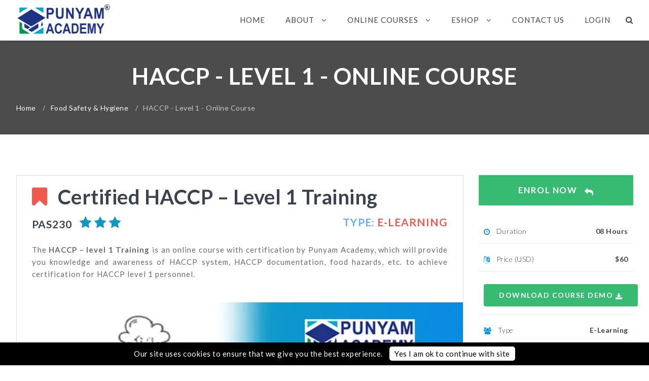

--- FILE ---
content_type: text/html; charset=UTF-8
request_url: https://www.punyamacademy.com/course/food-safety-awareness/haccp-level-1-training-online
body_size: 15554
content:
<!doctype html>
<html lang="zxx">
<head>
    	<meta charset="UTF-8">
    	<meta name="viewport" content="width=device-width, initial-scale=1, maximum-scale=2.0, minimum-scale=0.86">
   		<link rel="canonical" href="https://www.punyamacademy.com/course/food-safety-awareness/haccp-level-1-training-online" />
	<link rel="preload" href="https://www.punyamacademy.com/theme/gmg/fonts/icomoon.woff" as="font" type="font/woff" crossorigin />


	<meta name="description" content="Certified online training course on HACCP level -1 offered by Punyam Academy. Enrol and access course online that consist of HACCP level 1 training video tutorials, handouts, audio-visual presentation and online exam." />
	<meta name="keywords" content="haccp level 1 training, haccp level 1 online training, certified haccp level 1 training, certified haccp online training, haccp junior-level training, HACCP startup level training" />

	<meta name="title" content="HACCP Level 1 - Certified Online Training and Certification by Punyam Academy" />
	<meta property="og:image" content="https://www.punyamacademy.com/coursephoto/haccp-level-1-training.webp" />
	
	<meta name="author" content="" />
    <!--[if IE]>
    	<meta http-equiv="X-UA-Compatible" content="IE=edge">
    <![endif]-->
    
    <!-- HTML5 shim and Respond.js for IE8 support of HTML5 elements and media queries -->
    <!-- WARNING: Respond.js doesn't work if you view the page via file:// -->
    <!--[if lt IE 9]>
        <script type="text/javascript" src="https://www.punyamacademy.com/theme/gmg/js/html5shiv.min.js"></script>
        <script type="text/javascript" src="https://www.punyamacademy.com/theme/gmg/js/respond.min.js"></script>
	<![endif]--> 
    
    <!-- Favicons Icon -->
	<link rel="icon" href="https://www.punyamacademy.com/theme/gmg/images/favico.png" type="image/x-icon" />

	<title>
		HACCP Level 1 - Certified Online Training and Certification by Punyam Academy	</title>

	<script type="application/ld+json" class="saswp-schema-markup-output">
	[
	{"@context":"https://schema.org/","@type": "Organization","@id": "https://punyamacademy.com#Organization","name": "Punyam Academy","url": "https://www.punyamacademy.com","sameAs": ["https://www.facebook.com/punyamacademy/", "https://twitter.com/punyamacademy", "https://www.instagram.com/punyamacademy_isotraining/", "https://www.youtube.com/c/punyamacademy"],
		"legalName": "Punyam Academy",
		"logo": {
		"@type": "ImageObject",
		"url": "https://www.punyamacademy.com/theme/gmg/images/logo.jpg"
		}
	}
	]
	</script>


		<script type="application/ld+json">
	{
	  "@context": "https://schema.org/",
	  "@type": "Product",
	  "name": "Certified HACCP – Level 1 Training",
	  "image": "https://www.punyamacademy.com/coursephoto/haccp-level-1-training.webp",
	  "description": "The HACCP &ndash; level 1 Training is an online course with certification by Punyam Academy, which will provide you knowledge and awareness of HACCP system, HACCP documentation, food hazards, etc. to achieve certification for HACCP level 1 personnel.
&nbsp;",
	  "brand": {
		"@type": "Brand",
		"name": "Punyam Academy"
	  },
	  "mpn": "PAS230",
	  "offers": {
		"@type": "AggregateOffer",
		"url": "https://www.punyamacademy.com/course/food-safety-awareness/haccp-level-1-training-online",
		"priceCurrency": "USD",
		"lowPrice": "60",
		"highPrice": "60",
    		"offerCount": "1"
	  },
	  	  "aggregateRating": {
		"@type": "AggregateRating",
		"ratingValue": "3",
		"bestRating": "3",
		"worstRating": "1.5",
		"ratingCount": "114"
	  }
	  	}
	</script>
	


  <!-- HTML Meta Tags -->

  <!-- Facebook Meta Tags -->
  <meta property="og:url" content="https://www.punyamacademy.com/course/food-safety-awareness/haccp-level-1-training-online" />
  <meta property="og:type" content="website">
  <meta property="og:title" content="HACCP Level 1 - Certified Online Training and Certification by Punyam Academy" >
  <meta property="og:description" content="Certified online training course on HACCP level -1 offered by Punyam Academy. Enrol and access course online that consist of HACCP level 1 training video tutorials, handouts, audio-visual presentation and online exam." />
  <meta property="og:image" content="https://www.punyamacademy.com/coursephoto/haccp-level-1-training.webp" >

  <!-- Twitter Meta Tags -->
  <meta name="twitter:card" content="https://www.punyamacademy.com/coursephoto/haccp-level-1-training.webp" >
  <meta property="twitter:domain" content="punyamacademy.com">
  <meta property="twitter:url" content="https://www.punyamacademy.com/course/food-safety-awareness/haccp-level-1-training-online" />
  <meta name="twitter:title" content="HACCP Level 1 - Certified Online Training and Certification by Punyam Academy" >
  <meta name="twitter:description" content="Certified online training course on HACCP level -1 offered by Punyam Academy. Enrol and access course online that consist of HACCP level 1 training video tutorials, handouts, audio-visual presentation and online exam." />
  <meta name="twitter:image" content="https://www.punyamacademy.com/coursephoto/haccp-level-1-training.webp" >

		
	
    	<link rel="stylesheet" type="text/css" href="https://www.punyamacademy.com/theme/gmg/css/owl.carousel.css" />
	<link rel="stylesheet" type="text/css" href="https://www.punyamacademy.com/theme/gmg/css/animate.css" media="wait" onload="if(media!='all')media='all'" />
	<link rel="stylesheet" type="text/css" href="https://www.punyamacademy.com/theme/gmg/css/bootstrap.css" />
    	<link rel="stylesheet" type="text/css" href="https://www.punyamacademy.com/theme/gmg/css/bootstrap-select.css" media="wait" onload="if(media!='all')media='all'" />
    	<link rel="stylesheet" type="text/css" href="https://www.punyamacademy.com/theme/gmg/css/font-awesome.css" media="wait" onload="if(media!='all')media='all'" />
	<link rel="stylesheet" type="text/css" href="https://www.punyamacademy.com/theme/gmg/css/jquery.fancybox.css" media="wait" onload="if(media!='all')media='all'" />
	    <link rel="stylesheet" type="text/css" href="https://www.punyamacademy.com/theme/gmg/css/owl.carousel.css" />
		
    <link rel="stylesheet" type="text/css" href="https://www.punyamacademy.com/theme/gmg/css/mob_menu.css" />
	<link rel="stylesheet" type="text/css" href="https://www.punyamacademy.com/theme/gmg/css/reset.css" />  
    <link rel="stylesheet" type="text/css" href="https://www.punyamacademy.com/theme/gmg/css/style.css?v=1.0.2" />
	<!-- Google Fonts -->
    <link href="https://fonts.googleapis.com/css?family=Raleway:800,500%7CLato:400,300,400italic,700,700italic,300italic,900italic,900,100,100italic%7CRoboto:400,500,600&display=swap" rel="stylesheet" type="text/css" media="wait" onload="if(media!='all')media='all'" />
   
    <link rel="stylesheet" type="text/css" href="https://www.punyamacademy.com/theme/gmg/css/custom.css?ver=1.0.6" />
   <!-- Google Tag Manager -->
<script>(function(w,d,s,l,i){w[l]=w[l]||[];w[l].push({'gtm.start':
new Date().getTime(),event:'gtm.js'});var f=d.getElementsByTagName(s)[0],
j=d.createElement(s),dl=l!='dataLayer'?'&l='+l:'';j.async=true;j.src=
'https://www.googletagmanager.com/gtm.js?id='+i+dl;f.parentNode.insertBefore(j,f);
})(window,document,'script','dataLayer','GTM-MBC9NLT');</script>
<!-- End Google Tag Manager -->


   <!-- Global site tag (gtag.js) - Google Ads: 801926279 -->
<script async src="https://www.googletagmanager.com/gtag/js?id=AW-801926279"></script>
<script>
  window.dataLayer = window.dataLayer || [];
  function gtag(){dataLayer.push(arguments);}
  gtag('js', new Date());

  gtag('config', 'AW-801926279');
</script>
	<!--Start of Tawk.to Script-->
	<script type="text/javascript" rel="defer">
	var Tawk_API=Tawk_API||{}, Tawk_LoadStart=new Date();
	(function(){
	var s1=document.createElement("script"),s0=document.getElementsByTagName("script")[0];
	s1.async=true;
	s1.src='https://embed.tawk.to/5b9247fef31d0f771d8488a8/default';
	s1.charset='UTF-8';
	s1.setAttribute('crossorigin','*');
	s0.parentNode.insertBefore(s1,s0);
	})();
	</script>
	<!--End of Tawk.to Script-->

<script>(function(w,d,t,r,u){var f,n,i;w[u]=w[u]||[],f=function(){var o={ti:"138001969"};o.q=w[u],w[u]=new UET(o),w[u].push("pageLoad")},n=d.createElement(t),n.src=r,n.async=1,n.onload=n.onreadystatechange=function(){var s=this.readyState;s&&s!=="loaded"&&s!=="complete"||(f(),n.onload=n.onreadystatechange=null)},i=d.getElementsByTagName(t)[0],i.parentNode.insertBefore(n,i)})(window,document,"script","//bat.bing.com/bat.js","uetq");</script>


</head>
<body id="home" class="cms_course">
	<!-- Google Tag Manager (noscript) -->
<noscript><iframe src="https://www.googletagmanager.com/ns.html?id=GTM-MBC9NLT"
height="0" width="0" style="display:none;visibility:hidden"></iframe></noscript>
<!-- End Google Tag Manager (noscript) -->
<header>
<nav>
	<div class="container">
		<div id="navbar" class="navbar navbar-default">
			<div class="navbar-header col-md-2 col-sm-4 col-xs-4">
									<a class="navbar-brand trigger" href="https://www.punyamacademy.com/" title="Punyam Academy">
						<img alt="Logo" src="https://www.punyamacademy.com/theme/gmg/images/logo.jpg">
					</a>
							</div>
			<div class="col-md-10 col-sm-7 col-xs-7 pull-xs-right">
					
				<a class="trigger mobilesearch visible-sm visible-xs" data-fancybox data-src="#hidden-content" href="javascript:void(0);"><i class="fa fa-search"></i></a>
				<!-- Mobile Menu Start -->
				<div id="dl-menu" class="dl-menuwrapper">
					<button class="dl-trigger visible-sm visible-xs"><i class="fa fa-bars"></i></button>
					<ul class="dl-menu">
												<li>
							<a href="https://www.punyamacademy.com/">Home</a>
						</li>
						<li><a href="#">About</a>
							<ul class="dl-submenu">
							<li><a href="https://www.punyamacademy.com/pages/about">About Company</a></li>
							<li><a href="https://www.punyamacademy.com/pages/total-corporate-solution-provider">Total Corporate Solution</a></li>
							<li><a href="https://www.punyamacademy.com/pages/business-associate">Business Associate Program</a></li>
							<li><a href="https://www.punyamacademy.com/pages/author-partnership">Author Partnership Program</a></li>
							<li><a href="https://www.punyamacademy.com/trainer/devang-jhaveri">Meet Our Team & Trainers</a></li>
							<li><a href="https://www.punyamacademy.com/membership">Corporate Packages</a></li>
							<li><a href="https://www.punyamacademy.com/pages/steps-for-purchase">Steps for Purchase</a></li>
							<li><a href="https://www.punyamacademy.com/pages/cpd-certified-courses">CPD Certified Courses</a></li>
							</ul>
						</li>
						<li><a href="Javascript:void(0);">Online Courses</a>
								<ul class="dl-submenu"><li><a href="https://www.punyamacademy.com/course/laboratory">Instrument Calibration</a></li><li><a href="https://www.punyamacademy.com/course/certified-auditor">Social Accountability</a></li><li><a href="https://www.punyamacademy.com/course/aims">AI Management System</a></li><li><a href="https://www.punyamacademy.com/course/ghg">GHG & Carbon Footprint</a></li><li><a href="https://www.punyamacademy.com/course/hse">HSE & Sustainability</a></li><li><a href="https://www.punyamacademy.com/course/hospital">Healthcare Management</a></li><li><a href="https://www.punyamacademy.com/course/ohsa">OHSA Courses</a></li><li><a href="https://www.punyamacademy.com/course/lms">Laboratory Management</a></li><li><a href="https://www.punyamacademy.com/course/accreditation">System Accreditation</a></li><li><a href="https://www.punyamacademy.com/course/quality">Quality Management</a></li><li><a href="https://www.punyamacademy.com/course/isms">IT & Service Management</a></li><li><a href="https://www.punyamacademy.com/course/food-safety">Food Safety Management<i class="fa fa-angle-right"></i></a><ul class="dl-submenu"><li><a href="https://www.punyamacademy.com/course/food-safety-awareness">Food Safety & Hygiene</a></li></ul></li><li><a href="https://www.punyamacademy.com/course/management-system">Management Systems<i class="fa fa-angle-right"></i></a><ul class="dl-submenu"><li><a href="https://www.punyamacademy.com/course/introduction">Management System Introduction</a></li></ul></li><li><a href="https://www.punyamacademy.com/course/management">Business Improvement</a></li></ul>						</li>
						
						<li><a href="#">Eshop</a>
							<ul class="dl-submenu">
							<li><a href="https://www.punyamacademy.com/pages/online-training-courses">E-learning Courses</a></li>
							<li><a href="https://www.punyamacademy.com/pages/skill-development-job-oriented-training-courses">Skill Upgradation Courses</a></li>
							<li><a href="https://www.punyamacademy.com/pages/sustainibility-courses-documents">Sustainability Courses</a></li>

							<li><a href="https://www.punyamacademy.com/document-packages">Documents Ebooks</a></li>
							</ul>
						</li>
						<li><a class="trigger" href="https://www.punyamacademy.com/pages/contact">Contact us</a></li>
						<li><a class="trigger" href="https://www.punyamacademy.com/dashbord/login">Login</a></li>
											</ul>
									</div>
				<!-- Mobile Menu End -->
				
				<div class="main_menu_wrap">
						
					<ul class="main_menu">
												<li>
							<a href="https://www.punyamacademy.com/">Home</a>
						</li>
						<li>
						<a class="trigger" href="Javascript:void(0);">About <i class="fa fa-angle-down"></i></a>
							<ul class="submenu">
							<li><a href="https://www.punyamacademy.com/pages/about">About Company</a></li>
							<li><a href="https://www.punyamacademy.com/pages/total-corporate-solution-provider">Total Corporate Solution</a></li>
							<li><a href="https://www.punyamacademy.com/pages/business-associate">Business Associate Program</a></li>
							<li><a href="https://www.punyamacademy.com/pages/author-partnership">Author Partnership Program</a></li>
							<li><a href="https://www.punyamacademy.com/trainer/devang-jhaveri">Meet Our Team & Trainers</a></li>
							<li><a href="https://www.punyamacademy.com/membership">Corporate Packages</a></li>
							<li><a href="https://www.punyamacademy.com/pages/steps-for-purchase">Steps for Purchase</a></li>
							<li><a href="https://www.punyamacademy.com/pages/cpd-certified-courses">CPD Certified Courses</a></li>
							</ul>
						</li>
						<li><a class="trigger" href="Javascript:void(0);">Online Courses <i class="fa fa-angle-down"></i></a>
								<ul class="submenu"><li><a href="https://www.punyamacademy.com/course/laboratory">Instrument Calibration</a></li><li><a href="https://www.punyamacademy.com/course/certified-auditor">Social Accountability</a></li><li><a href="https://www.punyamacademy.com/course/aims">AI Management System</a></li><li><a href="https://www.punyamacademy.com/course/ghg">GHG & Carbon Footprint</a></li><li><a href="https://www.punyamacademy.com/course/hse">HSE & Sustainability</a></li><li><a href="https://www.punyamacademy.com/course/hospital">Healthcare Management</a></li><li><a href="https://www.punyamacademy.com/course/ohsa">OHSA Courses</a></li><li><a href="https://www.punyamacademy.com/course/lms">Laboratory Management</a></li><li><a href="https://www.punyamacademy.com/course/accreditation">System Accreditation</a></li><li><a href="https://www.punyamacademy.com/course/quality">Quality Management</a></li><li><a href="https://www.punyamacademy.com/course/isms">IT & Service Management</a></li><li><a href="https://www.punyamacademy.com/course/food-safety">Food Safety Management<i class="fa fa-angle-right"></i></a><ul class="sub_menu"><li><a href="https://www.punyamacademy.com/course/food-safety-awareness">Food Safety & Hygiene</a></li></ul></li><li><a href="https://www.punyamacademy.com/course/management-system">Management Systems<i class="fa fa-angle-right"></i></a><ul class="sub_menu"><li><a href="https://www.punyamacademy.com/course/introduction">Management System Introduction</a></li></ul></li><li><a href="https://www.punyamacademy.com/course/management">Business Improvement</a></li></ul>							
						</li>
						<li><a class="trigger" href="Javascript:void(0);">Eshop <i class="fa fa-angle-down"></i></a>
							<ul class="submenu">
							<li><a href="https://www.punyamacademy.com/pages/online-training-courses">E-learning Courses</a></li>
							<li><a href="https://www.punyamacademy.com/pages/skill-development-job-oriented-training-courses">Skill Upgradation Courses</a></li>
							<li><a href="https://www.punyamacademy.com/pages/sustainibility-courses-documents">Sustainability Courses</a></li>

							<li><a href="https://www.punyamacademy.com/document-packages">Documents Ebooks</a></li>
							</ul>
						</li>
						<li><a class="trigger" href="https://www.punyamacademy.com/pages/contact">Contact us</a></li>
						<li><a class="trigger" href="https://www.punyamacademy.com/dashbord/login">Login</a></li>
												<li>
							<a class="trigger menusearch" href="https://www.punyamacademy.com/course/searchbox" name="Search Course Here"><i class="fa fa-search"></i></a>
						</li>
					</ul>
									</div>
			</div>
		</div>
	</div>
</nav>
</header>
<style type="text/css">
.fancybox-toolbar {display:none; }
.main_menu > li > a.menusearch { margin:0px; }
.mobilesearch { margin:0px;position: absolute; right: 40px; top: 9px; } 
</style>
	<style type="text/css">
		.fa.fa-star.white { color:#FFFFFF; font-size:25px; }
	</style>
	<!-- Content Wrapper Start -->
    <div class="content_wrapper">
    	<!-- Blog Breadscrumb Start -->
        <div class="breadcrumb_wrap" data-stellar-background-ratio="0.3" style="background: none;">
        	<div class="breadcrumb_wrap_inner">
            	<div class="container">
            		<h1>HACCP - Level 1 - Online Course</h1>
                    <ul class="breadcrumbs">
                    	<li><a href="https://www.punyamacademy.com/">Home</a> /</li>
                    	<li><a href="https://www.punyamacademy.com/course/food-safety-awareness">Food Safety & Hygiene</a> /</li>
                    	<li>HACCP - Level 1 - Online Course</li>
                    </ul>
            	</div>
            </div>
        </div>
        <!-- Blog Breadscrumb Start -->
		          
        <!-- Courses Start -->
        <div id="dtl_wrap" class="dtl_wrap">
            
            <!-- Courses Content Start -->
            <div class="container">
            	<!-- Course Wrapper Start -->
                <div class="dtl_wrapper col-lg-9 col-md-8 col-sm-12 col-xs-12">
                    <!-- Detail Wrapper Start -->
                	<div class="dtl_inner_wrap">
                    	<!-- Dtl Inner Start -->
                        <div class="dtl_inner last">
                            <div class="dtl_head">
                                <h2 class="biggerh2">
									Certified HACCP – Level 1 Training								</h2>
								<h3 class="courseid">
									PAS230									
									 
									&nbsp;
																		<i class="fa fa-star blue"></i>
																		<i class="fa fa-star blue"></i>
																		<i class="fa fa-star blue"></i>
																											 <b class="fltright">	
									 <span class="cat_detail_type_title">Type:</span>
									 <span class="cat_detail_type_txt">
									 E-Learning									 </span>
									 </b>
								</h3>
								
                                <div class="dtl_meta_info">
                                   <p style="text-align: justify;">The <strong>HACCP &ndash; level 1 Training</strong> is an online course with certification by Punyam Academy, which will provide you knowledge and awareness of HACCP system, HACCP documentation, food hazards, etc. to achieve certification for HACCP level 1 personnel.</p>
<p><strong>&nbsp;</strong></p>                                </div>
                            </div>
                            <div class="dtl_block">
								
								                                <div class="dtl_img">
                                    <img alt="Certified HACCP – Level 1 Training" src="https://www.punyamacademy.com/coursephoto/haccp-level-1-training.webp">
                                </div>
								                                <div class="detail_text_wrap">
									<div class="info_wrapper">
										<div class="info_head">
											<h4>Description</h4>
											<p style="text-align: justify;">The HACCP - level 1 training&nbsp;&ndash; online certification course will help users to gain knowledge and understanding of basic HACCP requirements, HACCP documentation, terms and definition for food safety, various food hazards as well as basic requirements for a condition to achieve effective food safety that helps food supervisor to establish control for effective food safety management system. The course also covers personal hygiene practices and techniques, cleaning and sanitization practices as well as pest control management practices for safe food processing. These all subjects will be useful HACCP level-1 personal that work in food organizations, such as food processing/manufacturing companies, eateries, food stores, etc. This food safety HACCP level-1 training is an E-learning course in which you can enroll anytime to learn online from anywhere. No schedule is required to enrol and access course to get certified.</p>
<p><strong>&nbsp;</strong></p>																							<h4>Content Covered in HACCP Level-1 Training Course</h4>
											<p style="text-align: justify;">This<strong> HACCP Level-1 Training</strong> - Online Course with certification contains video tutorials recorded by experienced HACCP system implementers, auditors and trainers. For better understanding of the HACCP level-1 topics, handouts in .pdf format are also provided as an easy download. Following are the key sessions included in this online course:</p>
<ul>
<li>Session 1: Personal Hygiene Practices and Techniques</li>
<li>Session 2: The Basic Conditions to Achieve Food Safety- PRP</li>
<li>Session 3: HACCP System - In general</li>
<li>Session 4: Overview of Food Safety Hazards</li>
<li>Session 5: Introduction to Food Allergy and Allergens</li>
<li>Session 6: Cleaning and Sanitization Practices</li>
<li>Session 7: Pest Control</li>
<li>Session 8: Terms and Definitions in Food Safety</li>
<li>Session 9: HACCP Documentation</li>
</ul>
<p style="text-align: justify;">Each of the above&nbsp;nine sessions&nbsp;consists of modules such as video tutorial/lectures, hand-outs, and online exams as below:</p>
<ol>
<li style="text-align: justify;"><strong>Videos / Lectures: </strong><br />The video tutorials by experienced food safety system trainers on important topics are e provided in this course. On the rest of subjects audio-visual presentation is available on an online learning management platform, which gives detailed information about the subject.</li>
<li style="text-align: justify;"><strong>Handouts: </strong><br />The handouts in more than 150 pages in PDF format are provided that cover each of the above nine sessions. The participants can download and save the handouts on their computer/laptop for better understanding and for future reference also. They can read the handouts offline, anytime and anywhere.</li>
<li style="text-align: justify;"><strong>Online Exams: </strong><br />The participants of this certified food safety supervisor online course will be required to clear all nine-session exams and one final exam, which are given as a part of the course. After successfully passing the final exam, his/her auto-generated certificate will be issued and can be downloaded and printed from the dashboard.</li>
</ol>																							<h4>Course Objectives</h4>
											<p style="text-align: justify;">The objectives of this Exemplar Global recognized online food safety supervisor training course is to increase your knowledge and understanding of:</p>
<ul>
<li>Principle of HACCP system</li>
<li>How to achieve food safety in an organization</li>
<li>HACCP documentation requirements</li>
<li>Various food hazards and their sources</li>
<li>Personnel hygiene practices</li>
<li>Food safety allergens and controls</li>
<li>Pest control for food premises</li>
<li>Effective cleaning and sanitization practices.</li>
</ul>																							<h4>Who Can Enrol In This Course?</h4>
											<p style="text-align: justify;">This course is for all those people who require or want to gain knowledge about various aspects of HACCP level-1 training to work in food manufacturing and food processing organizations. This certified Food Safety HACCP &ndash; level 1 training - online course will also help all those who want to lead the team of food safety employees, and establish control in food premises with HACCP food safety practices as well as personal hygiene and food hazards control.</p>
<p>&nbsp;In particular, this course is useful for:</p>
<ul>
<li>Supervisors of any food chains ,food manufacturing and food processing organizations</li>
<li>Staff of any food manufacturers/food business</li>
<li>Food safety team members and junior supervisors or food handlers</li>
<li>Management representatives</li>
<li>Anyone who wants to establish a new food business</li>
</ul>																							<h4>Prerequisites</h4>
											<p style="text-align: justify;">There is no prerequisite for joining this course; however, the following will be helpful for better understanding and utilization of this course:</p>
<ul>
<li>General awareness of food safety.</li>
<li>General awareness of HACCP and hygiene.</li>
<li>Ability to understand instructions in simple English.</li>
</ul>											<h4>
												AUTHORS & INSTRUCTORS
											</h4>
											<p>
												For details of the authors, trainers and instructors experience and background, please visit our trainers page. They have very rich experience on the subject.
											</p>
											<h4>STUDY MATERIALS</h4>
											<p>This e-Learning course is provided with  study materials and  you can read it after your log in or download (PDF format). Use the study materials to reinforce key points and to keep a reminder of what you already learned as well as you can save it in your computer for future reference. The access of this study material is removed after exam is cleared and on line certificate is prepared  for the student.</p>
																						<h4>EXAMINATION AND COURSE CERTIFICATE</h4>
											<p>All paid E-learning course includes the Course Certificate that is issued upon course completion and passing the session exams as well as a final exam given in the course with minimum 60% marks. The option to reappear in the exam is also given to student, if failed in any exam.</p>
																						<h4>END OF COURSE INSTRUCTION</h4>
											<p>After completing the session and passing each session examination the student can appear for final exam. Once the final exam is cleared then it is considered a end of course. The training certificate is ready on our LMS and student can print it or save the training certificate. It is also available for verification by entering the name and certificate number.</p>
																					</div>
									</div>
								</div>
                            </div>
                        </div>
                    </div>
                    <!-- Detail Wrapper End -->                    
                    <div class="clearfix"></div>
                    
                </div>
                <!-- Course Wrapper End -->
                
                <!-- Course Aside Start -->
                <div class="aside_wrapper col-lg-3 col-md-4 col-sm-12 col-xs-12">
                	<!-- Course Category Start -->
                    <div class="hookup_wrap">
                    	<a href="https://www.punyamacademy.com/book/haccp-level-1-training-online" class="btn hookup_btn" id="enrollme">Enrol Now <i class="fa fa-reply"></i></a>
                        <ul>
                        	
                        	                        	<li><span class="hookup_tag"><i class="fa fa-clock-o"></i> Duration</span><span class="hookup_duration">08 Hours</span></li>
														                        	<li><span class="hookup_tag"><i class="fa fa-language"></i> Price (USD)</span><span class="hookup_duration">
																		$60																		</span></li>
                        								<li><a href="https://www.punyamacademy.com/eshop/download/222" id="DownloadDemo"><span class="btn btn_subscribe">DOWNLOAD COURSE DEMO <i class="fa fa-download"></i></span></a></li>
											<li><span class="hookup_tag"><i class="fa fa-users"></i> Type</span><span class="hookup_duration">E-Learning</span></li>
                        	<li><span class="hookup_tag"><i class="fa fa-users"></i> Language</span><span class="hookup_duration">English</span></li>
						</ul>
                    </div>
                    <!-- Course Category End -->
                    
                    <!-- Course Events Start -->
					                    <!-- Course Events End -->
                    <div class="course_subscribe">                    	
                    	<h4>Search Course</h4>
                    	<form method="post" action="https://www.punyamacademy.com/course/searchbox">
                        	<input class="form-control" placeholder="Course Name" name="keyword" type="text" required>
                            <button type="submit" class="btn btn_subscribe">Search <i class="fa fa-paper-plane"></i></button>
						</form>
                    </div>
                                        <div class="course_subscribe">
                    <h4>Why Learn with us?</h4>
                    <img src="../../../theme/gmg/images/features-of-online-course.webp" alt="Why Learn with Punyam Academy Online Training" /></div>
                    <div class="course_subscribe">
                    <h4>How Automated LMS Works?</h4>
                    <img src="../../../theme/gmg/images/steps-for-purchase.webp" alt="How to get Certified for Online ISO Auditor Course" /></div>
                    
                    
                    
                                        
                    
		                        
                    	<a href="https://www.punyamacademy.com/book/haccp-level-1-training-online" class="btn hookup_btn" id="bookme">Enrol Now <i class="fa fa-reply"></i></a>
                    	
                    <!-- Course Subscribe Start -->
                    <div class="course_subscribe">                    	
                    	<h4>Inquire Now</h4>
                    	<form method="post" action="https://www.punyamacademy.com/course/sendenq">
                        	<input class="form-control required" placeholder="Your Name..." name="name" type="text"  required>
                            <input class="form-control required" placeholder="Email Addrress..." name="email" type="text" required>
                            <textarea class="form-control required" rows="7" placeholder="Message..." name="message" required></textarea>
							
							<div class="g-recaptcha" id="contact_captcha" data-sitekey="6Lc6GnUUAAAAACyWMwAUQIwHaXFrXOYOhmLy_41R" style="transform:scale(0.85);-webkit-transform:scale(0.85);transform-origin:0 0;-webkit-transform-origin:0 0;"></div>
                            <div>
                                <input type="checkbox" class="required" value="1" name="consent" id="consent" required="" style="float: left; width: 15px; height: 15px;">&nbsp;<span style="line-height: normal;float: right;width: 90%;margin-bottom: 20px;">Agree to receive promotional offers and personalized emails.</span>
                            </div>
                            <input type="hidden" name="cid" value="222">
                            <button type="submit" class="btn btn_subscribe" id="courseinquiry">Send Message <i class="fa fa-share"></i></button>
                        </form>
						<script src='https://www.google.com/recaptcha/api.js'></script>
                    </div>
                    <!-- Course Subscribe End -->
                </div>
                <!-- Course Aside End -->                          
            </div>
            <!-- Courses Content End -->
        </div>
        <!-- Courses End -->
        
        <!-- Related Course Start -->
        		<div id="related_course" class="related_course">
        	<div class="container">            	
                <div class="head_part">
                    <h2>Related Courses</h2>
                    <p>Join our growing global community for E-learning Courses.</p>
                </div>
            	<!-- Slider Start -->  
                <div class="course_slider_wrapp">
                    <div id="course_slider" class="hidden-buttons">
                        <div class="slider-items slider-width-col6">
                     									<div class="item related_courses">
                                <div class="col-item">
                                    <div class="item-inner">
                                        <div class="product-wrapper">
                                            <div class="thumb-wrapper">
                                                <div class="course_block">
                                                    <div class="img_wrap">
                                                        <img alt="Food Handlers Training - Online Course" src="https://www.punyamacademy.com/coursephoto/Certified_Food_Safety_Handlers1.webp" class="mh205">
                                                        <div class="course_img_hoverlay_btn"><a href="https://www.punyamacademy.com/course/food-safety-awareness/food-handlers-training-online" title="View More" class="fa fa-eye"></a></div>
														<h4>
															PAS226														</h4>
                                                    </div>
                                                    <div class="clearfix"></div>
                                                    <div class="accounts">
                                                                                                                <div class="icon typesign_1">
																														<i class="fa fa-graduation-cap"></i>
																													</div>
                                                        <div class="course_info">
                                                            <a href="https://www.punyamacademy.com/course/food-safety-awareness/food-handlers-training-online">
																<h4>
																	Food Handlers Training - Online Course																</h4>
                                                            </a>
															 
															<div class="review mb5">
																														<i class="fa fa-star blue"></i>
																														<i class="fa fa-star blue"></i>
																														<i class="fa fa-star blue"></i>
																														<i class="fa fa-star blue"></i>
																														</div>
															<p>Food Handlers Training &ndash; an online course by Punyam Academy &ndash; will provide you knowledge and awareness of food handlers, personal hygiene needs of food handlers and how to maintain it in food establishments in order to improve food safety.</p>
																														
                                                        </div>
                                                    </div>
                                                    <div class="accounts course_count_wrap">
                                                        <div class="course_count">
                                                            Type: <span>E-Learning</span>
                                                        </div>
                                                        <div class="course_price">
                                                            Fees: 
																											<span>$55</span>
																											
                                                        </div>
                                                    </div>
                                                </div>
                                                
                                            </div> 
                                        </div>
                                    </div>
                                </div>
                            </div>							
														<div class="item related_courses">
                                <div class="col-item">
                                    <div class="item-inner">
                                        <div class="product-wrapper">
                                            <div class="thumb-wrapper">
                                                <div class="course_block">
                                                    <div class="img_wrap">
                                                        <img alt="Certified Food Safety Manager - Online Course" src="https://www.punyamacademy.com/coursephoto/Food_Safety_Manager_Training_Small.webp" class="mh205">
                                                        <div class="course_img_hoverlay_btn"><a href="https://www.punyamacademy.com/course/food-safety-awareness/food-safety-manager-training" title="View More" class="fa fa-eye"></a></div>
														<h4>
															PAS227														</h4>
                                                    </div>
                                                    <div class="clearfix"></div>
                                                    <div class="accounts">
                                                                                                                <div class="icon typesign_1">
																														<i class="fa fa-graduation-cap"></i>
																													</div>
                                                        <div class="course_info">
                                                            <a href="https://www.punyamacademy.com/course/food-safety-awareness/food-safety-manager-training">
																<h4>
																	Certified Food Safety Manager - Online Course																</h4>
                                                            </a>
															 
															<div class="review mb5">
																														<i class="fa fa-star blue"></i>
																														<i class="fa fa-star blue"></i>
																														<i class="fa fa-star blue"></i>
																														<i class="fa fa-star blue"></i>
																														<i class="fa fa-star blue"></i>
																														</div>
															<p>The Certified Food Safety Manager Training by Punyam Academy will provide you with knowledge and awareness of FSMS, HACCP system,&nbsp; food safety culture, allergen management, etc.</p>
																														
                                                        </div>
                                                    </div>
                                                    <div class="accounts course_count_wrap">
                                                        <div class="course_count">
                                                            Type: <span>E-Learning</span>
                                                        </div>
                                                        <div class="course_price">
                                                            Fees: 
																											<span>$79</span>
																											
                                                        </div>
                                                    </div>
                                                </div>
                                                
                                            </div> 
                                        </div>
                                    </div>
                                </div>
                            </div>							
														<div class="item related_courses">
                                <div class="col-item">
                                    <div class="item-inner">
                                        <div class="product-wrapper">
                                            <div class="thumb-wrapper">
                                                <div class="course_block">
                                                    <div class="img_wrap">
                                                        <img alt="Food Safety Supervisor level 1 - Online Training" src="https://www.punyamacademy.com/coursephoto/food-safety-supervisor-level-1-training.webp" class="mh205">
                                                        <div class="course_img_hoverlay_btn"><a href="https://www.punyamacademy.com/course/food-safety-awareness/food-safety-supervisor-level1-training" title="View More" class="fa fa-eye"></a></div>
														<h4>
															PAS228														</h4>
                                                    </div>
                                                    <div class="clearfix"></div>
                                                    <div class="accounts">
                                                                                                                <div class="icon typesign_1">
																														<i class="fa fa-graduation-cap"></i>
																													</div>
                                                        <div class="course_info">
                                                            <a href="https://www.punyamacademy.com/course/food-safety-awareness/food-safety-supervisor-level1-training">
																<h4>
																	Food Safety Supervisor level 1 - Online Training																</h4>
                                                            </a>
															 
															<div class="review mb5">
																														<i class="fa fa-star blue"></i>
																														<i class="fa fa-star blue"></i>
																														<i class="fa fa-star blue"></i>
																														<i class="fa fa-star blue"></i>
																														</div>
															<p>The Certified Food Safety Supervisor &ndash; Level 1 training is an Exemplar Global certified online course by Punyam Academy, which will provide you knowledge and awareness of food hazards, food defense, HACCP system, hygiene practices, etc. for improvement of food safety in any food processing organization. This course is for junior-level food safety supervisor personnel.
&nbsp;</p>
																														
                                                        </div>
                                                    </div>
                                                    <div class="accounts course_count_wrap">
                                                        <div class="course_count">
                                                            Type: <span>E-Learning</span>
                                                        </div>
                                                        <div class="course_price">
                                                            Fees: 
																											<span>$69</span>
																											
                                                        </div>
                                                    </div>
                                                </div>
                                                
                                            </div> 
                                        </div>
                                    </div>
                                </div>
                            </div>							
														<div class="item related_courses">
                                <div class="col-item">
                                    <div class="item-inner">
                                        <div class="product-wrapper">
                                            <div class="thumb-wrapper">
                                                <div class="course_block">
                                                    <div class="img_wrap">
                                                        <img alt="Food Safety Supervisor - Level 2 - Online Course" src="https://www.punyamacademy.com/coursephoto/food-safety-supervisor-level-2-training.webp" class="mh205">
                                                        <div class="course_img_hoverlay_btn"><a href="https://www.punyamacademy.com/course/food-safety-awareness/food-safety-supervisor-level2-training" title="View More" class="fa fa-eye"></a></div>
														<h4>
															PAS229														</h4>
                                                    </div>
                                                    <div class="clearfix"></div>
                                                    <div class="accounts">
                                                                                                                <div class="icon typesign_1">
																														<i class="fa fa-graduation-cap"></i>
																													</div>
                                                        <div class="course_info">
                                                            <a href="https://www.punyamacademy.com/course/food-safety-awareness/food-safety-supervisor-level2-training">
																<h4>
																	Food Safety Supervisor - Level 2 - Online Course																</h4>
                                                            </a>
															 
															<div class="review mb5">
																														<i class="fa fa-star blue"></i>
																														<i class="fa fa-star blue"></i>
																														<i class="fa fa-star blue"></i>
																														<i class="fa fa-star blue"></i>
																														<i class="fa fa-star blue"></i>
																														</div>
															<p>The Certified Food Safety Supervisor &ndash; level 2 training is an Exemplar Global certified online course by Punyam Academy, which will provide you knowledge and awareness of food hazards, food defense, HACCP system, hygiene practices, etc. that helps in improvement of food safety in any food processing organization. This course is for senior supervisors working in the food processing or manufacturing units or firms.
&nbsp;</p>
																														
                                                        </div>
                                                    </div>
                                                    <div class="accounts course_count_wrap">
                                                        <div class="course_count">
                                                            Type: <span>E-Learning</span>
                                                        </div>
                                                        <div class="course_price">
                                                            Fees: 
																											<span>$69</span>
																											
                                                        </div>
                                                    </div>
                                                </div>
                                                
                                            </div> 
                                        </div>
                                    </div>
                                </div>
                            </div>							
														<div class="item related_courses">
                                <div class="col-item">
                                    <div class="item-inner">
                                        <div class="product-wrapper">
                                            <div class="thumb-wrapper">
                                                <div class="course_block">
                                                    <div class="img_wrap">
                                                        <img alt="Food Safety Officer Training - Online Course" src="https://www.punyamacademy.com/coursephoto/food-safety-officer-small.webp" class="mh205">
                                                        <div class="course_img_hoverlay_btn"><a href="https://www.punyamacademy.com/course/food-safety-awareness/food-safety-officer-training" title="View More" class="fa fa-eye"></a></div>
														<h4>
															PAS232														</h4>
                                                    </div>
                                                    <div class="clearfix"></div>
                                                    <div class="accounts">
                                                                                                                <div class="icon typesign_1">
																														<i class="fa fa-graduation-cap"></i>
																													</div>
                                                        <div class="course_info">
                                                            <a href="https://www.punyamacademy.com/course/food-safety-awareness/food-safety-officer-training">
																<h4>
																	Food Safety Officer Training - Online Course																</h4>
                                                            </a>
															 
															<div class="review mb5">
																														<i class="fa fa-star blue"></i>
																														<i class="fa fa-star blue"></i>
																														<i class="fa fa-star blue"></i>
																														<i class="fa fa-star blue"></i>
																														</div>
															<p>The Certified Food Safety Officer Training by Punyam Academy will provide you knowledge with an overview of ISO 22000, food safety culture, HACCP system, food safety hazazrds and more.</p>
																														
                                                        </div>
                                                    </div>
                                                    <div class="accounts course_count_wrap">
                                                        <div class="course_count">
                                                            Type: <span>E-Learning</span>
                                                        </div>
                                                        <div class="course_price">
                                                            Fees: 
																											<span>$69</span>
																											
                                                        </div>
                                                    </div>
                                                </div>
                                                
                                            </div> 
                                        </div>
                                    </div>
                                </div>
                            </div>							
														<div class="item related_courses">
                                <div class="col-item">
                                    <div class="item-inner">
                                        <div class="product-wrapper">
                                            <div class="thumb-wrapper">
                                                <div class="course_block">
                                                    <div class="img_wrap">
                                                        <img alt="Certified Food Safety Trainer - Online Course" src="https://www.punyamacademy.com/coursephoto/Certified_Food_Safety_Trainer1.webp" class="mh205">
                                                        <div class="course_img_hoverlay_btn"><a href="https://www.punyamacademy.com/course/food-safety-awareness/certified-food-safety-trainer" title="View More" class="fa fa-eye"></a></div>
														<h4>
															PAS233														</h4>
                                                    </div>
                                                    <div class="clearfix"></div>
                                                    <div class="accounts">
                                                                                                                <div class="icon typesign_1">
																														<i class="fa fa-graduation-cap"></i>
																													</div>
                                                        <div class="course_info">
                                                            <a href="https://www.punyamacademy.com/course/food-safety-awareness/certified-food-safety-trainer">
																<h4>
																	Certified Food Safety Trainer - Online Course																</h4>
                                                            </a>
															 
															<div class="review mb5">
																														<i class="fa fa-star blue"></i>
																														<i class="fa fa-star blue"></i>
																														<i class="fa fa-star blue"></i>
																														<i class="fa fa-star blue"></i>
																														<i class="fa fa-star blue"></i>
																														</div>
															<p>The Certified Food Safety Trainer &ndash; E-learning Course is online course by Punyam Academy, which will provide knowledge of how to implement food safety system, how to achieve food safety culture, HACCP system, food safety hazards, and more that helps in the improvement of food safety in any food establishment</p>
																														
                                                        </div>
                                                    </div>
                                                    <div class="accounts course_count_wrap">
                                                        <div class="course_count">
                                                            Type: <span>E-Learning</span>
                                                        </div>
                                                        <div class="course_price">
                                                            Fees: 
																											<span>$69</span>
																											
                                                        </div>
                                                    </div>
                                                </div>
                                                
                                            </div> 
                                        </div>
                                    </div>
                                </div>
                            </div>							
														<div class="item related_courses">
                                <div class="col-item">
                                    <div class="item-inner">
                                        <div class="product-wrapper">
                                            <div class="thumb-wrapper">
                                                <div class="course_block">
                                                    <div class="img_wrap">
                                                        <img alt="Food Safety Team Leader Training Online" src="https://www.punyamacademy.com/coursephoto/Food-safety-team-leader-training1.webp" class="mh205">
                                                        <div class="course_img_hoverlay_btn"><a href="https://www.punyamacademy.com/course/food-safety/food-safety-team-leader-training" title="View More" class="fa fa-eye"></a></div>
														<h4>
															PAS207														</h4>
                                                    </div>
                                                    <div class="clearfix"></div>
                                                    <div class="accounts">
                                                                                                                <div class="icon typesign_1">
																														<i class="fa fa-graduation-cap"></i>
																													</div>
                                                        <div class="course_info">
                                                            <a href="https://www.punyamacademy.com/course/food-safety/food-safety-team-leader-training">
																<h4>
																	Food Safety Team Leader Training Online																</h4>
                                                            </a>
															 
															<div class="review mb5">
																														<i class="fa fa-star blue"></i>
																														<i class="fa fa-star blue"></i>
																														<i class="fa fa-star blue"></i>
																														<i class="fa fa-star blue"></i>
																														<i class="fa fa-star blue"></i>
																														</div>
															<p>The Certified Food Safety Team Leader Training will provide you knowledge and awareness of food safety food fraud, food defense, HACCP system, food safety hazards, food safety culture, etc. that helps in the improvement of food safety in any food establishment.</p>
																														
                                                        </div>
                                                    </div>
                                                    <div class="accounts course_count_wrap">
                                                        <div class="course_count">
                                                            Type: <span>E-Learning</span>
                                                        </div>
                                                        <div class="course_price">
                                                            Fees: 
																											<span>$69</span>
																											
                                                        </div>
                                                    </div>
                                                </div>
                                                
                                            </div> 
                                        </div>
                                    </div>
                                </div>
                            </div>							
														<div class="item related_courses">
                                <div class="col-item">
                                    <div class="item-inner">
                                        <div class="product-wrapper">
                                            <div class="thumb-wrapper">
                                                <div class="course_block">
                                                    <div class="img_wrap">
                                                        <img alt="HACCP Certified Auditor Training - Online Course" src="https://www.punyamacademy.com/coursephoto/HACCP-auditor-course.webp" class="mh205">
                                                        <div class="course_img_hoverlay_btn"><a href="https://www.punyamacademy.com/course/food-safety/haccp-auditor-training-certification" title="View More" class="fa fa-eye"></a></div>
														<h4>
															PAS209														</h4>
                                                    </div>
                                                    <div class="clearfix"></div>
                                                    <div class="accounts">
                                                                                                                <div class="icon typesign_1">
																														<i class="fa fa-graduation-cap"></i>
																													</div>
                                                        <div class="course_info">
                                                            <a href="https://www.punyamacademy.com/course/food-safety/haccp-auditor-training-certification">
																<h4>
																	HACCP Certified Auditor Training - Online Course																</h4>
                                                            </a>
															 
															<div class="review mb5">
																														<i class="fa fa-star blue"></i>
																														<i class="fa fa-star blue"></i>
																														<i class="fa fa-star blue"></i>
																														<i class="fa fa-star blue"></i>
																														<i class="fa fa-star blue"></i>
																														</div>
															<p>HACCP - A method of identifying and managing food-safety related risk which is internationally recognized. Punyam Academy offers this HACCP Food Safety Certified Auditor Training Course, a complete solution to learn about HACCP-based Food Safety Management System auditing as per HACCP System Requirements.</p>
																														
                                                        </div>
                                                    </div>
                                                    <div class="accounts course_count_wrap">
                                                        <div class="course_count">
                                                            Type: <span>E-Learning</span>
                                                        </div>
                                                        <div class="course_price">
                                                            Fees: 
																											<span>$172</span>
																											
                                                        </div>
                                                    </div>
                                                </div>
                                                
                                            </div> 
                                        </div>
                                    </div>
                                </div>
                            </div>							
														<div class="item related_courses">
                                <div class="col-item">
                                    <div class="item-inner">
                                        <div class="product-wrapper">
                                            <div class="thumb-wrapper">
                                                <div class="course_block">
                                                    <div class="img_wrap">
                                                        <img alt="Food Safety Culture - Online Training" src="https://www.punyamacademy.com/coursephoto/Food_Safety_Culture1.webp" class="mh205">
                                                        <div class="course_img_hoverlay_btn"><a href="https://www.punyamacademy.com/course/food-safety-awareness/food-safety-culture-training" title="View More" class="fa fa-eye"></a></div>
														<h4>
															PAS221														</h4>
                                                    </div>
                                                    <div class="clearfix"></div>
                                                    <div class="accounts">
                                                                                                                <div class="icon typesign_1">
																														<i class="fa fa-graduation-cap"></i>
																													</div>
                                                        <div class="course_info">
                                                            <a href="https://www.punyamacademy.com/course/food-safety-awareness/food-safety-culture-training">
																<h4>
																	Food Safety Culture - Online Training																</h4>
                                                            </a>
															 
															<div class="review mb5">
																														<i class="fa fa-star blue"></i>
																														<i class="fa fa-star blue"></i>
																														<i class="fa fa-star blue"></i>
																														<i class="fa fa-star blue"></i>
																														<i class="fa fa-star blue"></i>
																														</div>
															<p>Food Safety Culture Training &ndash; an online course by Punyam Academy &ndash; will provide you knowledge and awareness of food safety culture, and hence, helps to improve overall safety in the Food Organization.</p>
																														
                                                        </div>
                                                    </div>
                                                    <div class="accounts course_count_wrap">
                                                        <div class="course_count">
                                                            Type: <span>E-Learning</span>
                                                        </div>
                                                        <div class="course_price">
                                                            Fees: 
																											<span>$54</span>
																											
                                                        </div>
                                                    </div>
                                                </div>
                                                
                                            </div> 
                                        </div>
                                    </div>
                                </div>
                            </div>							
														<div class="item related_courses">
                                <div class="col-item">
                                    <div class="item-inner">
                                        <div class="product-wrapper">
                                            <div class="thumb-wrapper">
                                                <div class="course_block">
                                                    <div class="img_wrap">
                                                        <img alt="Food Safety Awareness - Online Course" src="https://www.punyamacademy.com/coursephoto/Food_Safety_Awareness_Training1.webp" class="mh205">
                                                        <div class="course_img_hoverlay_btn"><a href="https://www.punyamacademy.com/course/food-safety-awareness/food-safety-awareness-training" title="View More" class="fa fa-eye"></a></div>
														<h4>
															PAS225														</h4>
                                                    </div>
                                                    <div class="clearfix"></div>
                                                    <div class="accounts">
                                                                                                                <div class="icon typesign_1">
																														<i class="fa fa-graduation-cap"></i>
																													</div>
                                                        <div class="course_info">
                                                            <a href="https://www.punyamacademy.com/course/food-safety-awareness/food-safety-awareness-training">
																<h4>
																	Food Safety Awareness - Online Course																</h4>
                                                            </a>
															 
															<div class="review mb5">
																														<i class="fa fa-star blue"></i>
																														<i class="fa fa-star blue"></i>
																														<i class="fa fa-star blue"></i>
																														<i class="fa fa-star blue"></i>
																														</div>
															<p>Food Safety Awareness Training is an online course by Punyam Academy, which will provide you knowledge and awareness of food safety management system, HACCP system, food safety hazards, good personal hygiene, etc. This course helps in the improvement of food safety in any food establishment.</p>
																														
                                                        </div>
                                                    </div>
                                                    <div class="accounts course_count_wrap">
                                                        <div class="course_count">
                                                            Type: <span>E-Learning</span>
                                                        </div>
                                                        <div class="course_price">
                                                            Fees: 
																											<span>$30</span>
																											
                                                        </div>
                                                    </div>
                                                </div>
                                                
                                            </div> 
                                        </div>
                                    </div>
                                </div>
                            </div>							
														<div class="item related_courses">
                                <div class="col-item">
                                    <div class="item-inner">
                                        <div class="product-wrapper">
                                            <div class="thumb-wrapper">
                                                <div class="course_block">
                                                    <div class="img_wrap">
                                                        <img alt="HACCP - Level 2 Training - Online Course" src="https://www.punyamacademy.com/coursephoto/haccp-level-2.webp" class="mh205">
                                                        <div class="course_img_hoverlay_btn"><a href="https://www.punyamacademy.com/course/food-safety-awareness/haccp-level-2-training-online" title="View More" class="fa fa-eye"></a></div>
														<h4>
															PAS231														</h4>
                                                    </div>
                                                    <div class="clearfix"></div>
                                                    <div class="accounts">
                                                                                                                <div class="icon typesign_1">
																														<i class="fa fa-graduation-cap"></i>
																													</div>
                                                        <div class="course_info">
                                                            <a href="https://www.punyamacademy.com/course/food-safety-awareness/haccp-level-2-training-online">
																<h4>
																	HACCP - Level 2 Training - Online Course																</h4>
                                                            </a>
															 
															<div class="review mb5">
																														<i class="fa fa-star blue"></i>
																														<i class="fa fa-star blue"></i>
																														<i class="fa fa-star blue"></i>
																														<i class="fa fa-star blue"></i>
																														</div>
															<p>The HACCP &ndash; level 2 Training is an online course with certification by Punyam Academy, which will provide you knowledge and awareness of HACCP system, HACCP documentation, food hazards, etc. to achieve certification for HACCP level 1 personnel.
&nbsp;</p>
																														
                                                        </div>
                                                    </div>
                                                    <div class="accounts course_count_wrap">
                                                        <div class="course_count">
                                                            Type: <span>E-Learning</span>
                                                        </div>
                                                        <div class="course_price">
                                                            Fees: 
																											<span>$120</span>
																											
                                                        </div>
                                                    </div>
                                                </div>
                                                
                                            </div> 
                                        </div>
                                    </div>
                                </div>
                            </div>							
							                        </div>
                    </div>
                </div>
                <!-- Slider End -->
            </div>
        </div>
		        <!-- Related Course End -->
        <div id="testimonial" class="testimonial">
	<div class="ourclient container">
	   <h2 class="oclient_title">Our Valuable Customers...</h2>
	   <section class="customer-logos slider">
		  		  <div class="slide"><img src="https://www.punyamacademy.com/client/cl_logo4.webp" alt="Client 1"></div>
		  		  <div class="slide"><img src="https://www.punyamacademy.com/client/cl_logo5.webp" alt="Client 2"></div>
		  		  <div class="slide"><img src="https://www.punyamacademy.com/client/cl_logo8.webp" alt="Client 3"></div>
		  		  <div class="slide"><img src="https://www.punyamacademy.com/client/cl_logo141.webp" alt="Client 4"></div>
		  		  <div class="slide"><img src="https://www.punyamacademy.com/client/cl_logo9.webp" alt="Client 5"></div>
		  		  <div class="slide"><img src="https://www.punyamacademy.com/client/cl_logo01.webp" alt="Client 6"></div>
		  		  <div class="slide"><img src="https://www.punyamacademy.com/client/cl_logo101.webp" alt="Client 7"></div>
		  		  <div class="slide"><img src="https://www.punyamacademy.com/client/cl_logo17.webp" alt="Client 8"></div>
		  		  <div class="slide"><img src="https://www.punyamacademy.com/client/cl_logo21.webp" alt="Client 9"></div>
		  		  <div class="slide"><img src="https://www.punyamacademy.com/client/cl_logo22.webp" alt="Client 10"></div>
		  		  <div class="slide"><img src="https://www.punyamacademy.com/client/cl_logo24.webp" alt="Client 11"></div>
		  		  <div class="slide"><img src="https://www.punyamacademy.com/client/cl_logo12.webp" alt="Client 12"></div>
		  		  <div class="slide"><img src="https://www.punyamacademy.com/client/cl_logo30.webp" alt="Client 13"></div>
		  		  <div class="slide"><img src="https://www.punyamacademy.com/client/cl_logo31.webp" alt="Client 14"></div>
		  		  <div class="slide"><img src="https://www.punyamacademy.com/client/cl_logo08.webp" alt="Client 15"></div>
		  		  <div class="slide"><img src="https://www.punyamacademy.com/client/janssen.webp" alt="Client 50"></div>
		  		  <div class="slide"><img src="https://www.punyamacademy.com/client/3.webp" alt="Client 53"></div>
		  		  <div class="slide"><img src="https://www.punyamacademy.com/client/cl_logo39.webp" alt="Client 16"></div>
		  		  <div class="slide"><img src="https://www.punyamacademy.com/client/7.webp" alt="Client 56"></div>
		  		  <div class="slide"><img src="https://www.punyamacademy.com/client/cl_logo41.webp" alt="Client 17"></div>
		  		  <div class="slide"><img src="https://www.punyamacademy.com/client/cl_logo03.webp" alt="Client 18"></div>
		  		  <div class="slide"><img src="https://www.punyamacademy.com/client/cl_logo49.webp" alt="Client 19"></div>
		  		  <div class="slide"><img src="https://www.punyamacademy.com/client/cl_logo50.webp" alt="Client 20"></div>
		  		  <div class="slide"><img src="https://www.punyamacademy.com/client/cl_logo13.webp" alt="Client 21"></div>
		  		  <div class="slide"><img src="https://www.punyamacademy.com/client/cl_logo61.webp" alt="Client 22"></div>
		  		  <div class="slide"><img src="https://www.punyamacademy.com/client/cl_logo64.webp" alt="Client 23"></div>
		  		  <div class="slide"><img src="https://www.punyamacademy.com/client/cl_logo04.webp" alt="Client 24"></div>
		  		  <div class="slide"><img src="https://www.punyamacademy.com/client/cl_logo66.webp" alt="Client 25"></div>
		  		  <div class="slide"><img src="https://www.punyamacademy.com/client/cl_logo67.webp" alt="Client 26"></div>
		  		  <div class="slide"><img src="https://www.punyamacademy.com/client/cl_logo09.webp" alt="Client 27"></div>
		  		  <div class="slide"><img src="https://www.punyamacademy.com/client/cl_logo69.webp" alt="Client 28"></div>
		  		  <div class="slide"><img src="https://www.punyamacademy.com/client/cl_logo71.webp" alt="Client 29"></div>
		  		  <div class="slide"><img src="https://www.punyamacademy.com/client/cl_logo05.webp" alt="Client 30"></div>
		  		  <div class="slide"><img src="https://www.punyamacademy.com/client/cl_logo76.webp" alt="Client 31"></div>
		  		  <div class="slide"><img src="https://www.punyamacademy.com/client/cl_logo80.webp" alt="Client 32"></div>
		  		  <div class="slide"><img src="https://www.punyamacademy.com/client/cl_logo02.webp" alt="Client 33"></div>
		  		  <div class="slide"><img src="https://www.punyamacademy.com/client/cl_logo86.webp" alt="Client 34"></div>
		  		  <div class="slide"><img src="https://www.punyamacademy.com/client/cl_logo92.webp" alt="Client 35"></div>
		  		  <div class="slide"><img src="https://www.punyamacademy.com/client/cl_logo14.webp" alt="Client 36"></div>
		  		  <div class="slide"><img src="https://www.punyamacademy.com/client/10.webp" alt="Client 57"></div>
		  		  <div class="slide"><img src="https://www.punyamacademy.com/client/12.webp" alt="Client 58"></div>
		  		  <div class="slide"><img src="https://www.punyamacademy.com/client/cl_logo10.webp" alt="Client 39"></div>
		  		  <div class="slide"><img src="https://www.punyamacademy.com/client/13.webp" alt="Client 40"></div>
		  		  <div class="slide"><img src="https://www.punyamacademy.com/client/cl_logo06.webp" alt="Clinet 42"></div>
		  		  <div class="slide"><img src="https://www.punyamacademy.com/client/cl_logo11.webp" alt="Client 45"></div>
		  		  <div class="slide"><img src="https://www.punyamacademy.com/client/cl_logo07.webp" alt="Client 48"></div>
		  		  <div class="slide"><img src="https://www.punyamacademy.com/client/1555149531180.webp" alt="Client 49 "></div>
		  		  <div class="slide"><img src="https://www.punyamacademy.com/client/1.webp" alt="Client 51"></div>
		  		  <div class="slide"><img src="https://www.punyamacademy.com/client/2.webp" alt="Hyundai"></div>
		  		  <div class="slide"><img src="https://www.punyamacademy.com/client/5.webp" alt="Client 54 "></div>
		  		  <div class="slide"><img src="https://www.punyamacademy.com/client/6.webp" alt="Client 55"></div>
		  	   </section>
	</div>
	<h2 class="oclient_title">What Our Customer Says...</h2>
	   
	<div class="testimonial_wrapper">
	
				<div class="slide">
			<div class="container">
				<div class="testimonial_txt_wrap">
					<div class="client_name">Blaizon C Mathai</div>
					<div class="client_role">Abu Dhabi, UAE</div>
					<div class="client_message">
						<p>
							I would like to extend my sincere gratitude in introducing this program. Course material and presentations very valuable indeed and informative too. Even presentations made in simple language						</p>
					</div>
				</div>
			</div>
		</div>
				<div class="slide">
			<div class="container">
				<div class="testimonial_txt_wrap">
					<div class="client_name">Maria Garcia</div>
					<div class="client_role">California, USA</div>
					<div class="client_message">
						<p>
							Great e-learning course by Punyam Academy, easy to use and learning can be done at your own pace. Material and content provided is exceptional. I would definitely recommend to anyone						</p>
					</div>
				</div>
			</div>
		</div>
				<div class="slide">
			<div class="container">
				<div class="testimonial_txt_wrap">
					<div class="client_name">Paul Thompson</div>
					<div class="client_role">South Africa</div>
					<div class="client_message">
						<p>
							My first online course experience and it was pleasant to attend PAS102. I found the course to be very thorough and covered all aspects that are needed to carry out auditing.						</p>
					</div>
				</div>
			</div>
		</div>
				<div class="slide">
			<div class="container">
				<div class="testimonial_txt_wrap">
					<div class="client_name">Mary Smith</div>
					<div class="client_role">Dubai, UAE</div>
					<div class="client_message">
						<p>
							The course has good information for new auditors or anyone that wants to be an internal auditor for understanding the standard. The content was very relevant, and the process of assessment required me to really understand the coursework						</p>
					</div>
				</div>
			</div>
		</div>
				<div class="slide">
			<div class="container">
				<div class="testimonial_txt_wrap">
					<div class="client_name">Nancy Lewis</div>
					<div class="client_role">South Africa</div>
					<div class="client_message">
						<p>
							I was very happy to be able to complete the course online. I enjoyed being able to complete the course at my own pace. The support from Punyam Academy team has been great. Thanks!						</p>
					</div>
				</div>
			</div>
		</div>
				<div class="slide">
			<div class="container">
				<div class="testimonial_txt_wrap">
					<div class="client_name">Edward Anderson</div>
					<div class="client_role">California, USA</div>
					<div class="client_message">
						<p>
							A valuable online opportunity to further skills and knowledge. Enrol for ISO/IEC 17025 auditor course, and fills best certified course in minimum cost						</p>
					</div>
				</div>
			</div>
		</div>
				<div class="slide">
			<div class="container">
				<div class="testimonial_txt_wrap">
					<div class="client_name">John Davis</div>
					<div class="client_role">Abu Dhabi, UAE</div>
					<div class="client_message">
						<p>
							Excellent training at Punyam Academy, friendly atmosphere and lovely staff, highly recommended. Voice enable presentation gives me filling like live training, which saves my time.						</p>
					</div>
				</div>
			</div>
		</div>
				<div class="slide">
			<div class="container">
				<div class="testimonial_txt_wrap">
					<div class="client_name">Jennifer Nelson</div>
					<div class="client_role">UAE</div>
					<div class="client_message">
						<p>
							Best place to go for ISO/IEC 17025:2017 Internal Auditor training. I have attended classroom training and found them extremely beneficial and enjoyable. Trainers are very understanding and knowledgeable.						</p>
					</div>
				</div>
			</div>
		</div>
				<div class="slide">
			<div class="container">
				<div class="testimonial_txt_wrap">
					<div class="client_name">Daniel Johnson</div>
					<div class="client_role">Washington, USA</div>
					<div class="client_message">
						<p>
							I appeared for ISO 45001 auditor training course. Highlight of this course is good audio visual presentation, study material to download as well as exams to review my knowledge.						</p>
					</div>
				</div>
			</div>
		</div>
				<div class="slide">
			<div class="container">
				<div class="testimonial_txt_wrap">
					<div class="client_name">Charles  Wilson</div>
					<div class="client_role">Abu Dhabi, UAE</div>
					<div class="client_message">
						<p>
							Congratulations to Punyam Academy team for providing best knowledge sharing platform online. Achieved ISO 9001 internal auditor certificate, looking forward to enrol next auditor course very soon.						</p>
					</div>
				</div>
			</div>
		</div>
				<div class="slide">
			<div class="container">
				<div class="testimonial_txt_wrap">
					<div class="client_name">Karen Smith</div>
					<div class="client_role">California, USA</div>
					<div class="client_message">
						<p>
							The course more economical compared to classroom training and flexible timings make it more recommendable. Looking forward for more complex courses like PMP, IRCA certified courses etc.						</p>
					</div>
				</div>
			</div>
		</div>
				<div class="slide">
			<div class="container">
				<div class="testimonial_txt_wrap">
					<div class="client_name">Ajit Patel</div>
					<div class="client_role">Altrafine Gums</div>
					<div class="client_message">
						<p>
							I am highly satisfied with your course on food safety management system. Now I am fully aware about FoSTaC requirements and appreciate efforsts of Punyam Academy throughout the training session.						</p>
					</div>
				</div>
			</div>
		</div>
				<div class="slide">
			<div class="container">
				<div class="testimonial_txt_wrap">
					<div class="client_name">Dr. Bharat Agrawal</div>
					<div class="client_role">Analytical Development Laboratory Torrent Research Center</div>
					<div class="client_message">
						<p>
							The training materials given by Punyam Academy experts proved to be very useful in managing our own requirements. We appreciate trainer's knowledge and efforts in delivering good sessions. All the best for upcoming training programs.						</p>
					</div>
				</div>
			</div>
		</div>
				<div class="slide">
			<div class="container">
				<div class="testimonial_txt_wrap">
					<div class="client_name">Alpesh Patel</div>
					<div class="client_role">Meghmani Industries Limited</div>
					<div class="client_message">
						<p>
							I am happy with the certified ISO/IEC 17025:2017 auditor training course at Punyam Academy. Now I am fully aware about ISO/IEC 17025:2017 transition auditing and quality management requirements for testing laboratory.						</p>
					</div>
				</div>
			</div>
		</div>
				<div class="slide">
			<div class="container">
				<div class="testimonial_txt_wrap">
					<div class="client_name">Shreeyansh Kumar</div>
					<div class="client_role">ISRO</div>
					<div class="client_message">
						<p>
							Thank you Punyam Academy for providing me world class learning at affordable cost. Trainer has very good knowledge about subject. Training environment &amp; facility at training center is exceptional.						</p>
					</div>
				</div>
			</div>
		</div>
				<div class="slide">
			<div class="container">
				<div class="testimonial_txt_wrap">
					<div class="client_name">Dattatray Sawarbandhe</div>
					<div class="client_role">CEO, Bombaywalla Foods</div>
					<div class="client_message">
						<p>
							A great step has been taken by organizing Food Safety Training and Certification (FoSTaC). This knowledge sharing will only bring all the business motive together of common standard, quality and good healthy surrounding. My India is growing - Keep it up Punyam Academy.						</p>
					</div>
				</div>
			</div>
		</div>
				<div class="slide">
			<div class="container">
				<div class="testimonial_txt_wrap">
					<div class="client_name">Subhashchandra Pathak</div>
					<div class="client_role">Terapanth Foods Limited</div>
					<div class="client_message">
						<p>
							Attending FoSTaC training course for food safety management system is awasome experience. Now I am fully aware about food and quality management requirements in food manufacturing organization.						</p>
					</div>
				</div>
			</div>
		</div>
				<div class="slide">
			<div class="container">
				<div class="testimonial_txt_wrap">
					<div class="client_name">Sachin Patel</div>
					<div class="client_role">Mazda Limited</div>
					<div class="client_message">
						<p>
							Attending classroom training at Punyam Academy was a wonderful experience. I got the opportunity to learn FSSAI requirements as FoSTaC training from experienced instructors.						</p>
					</div>
				</div>
			</div>
		</div>
				<div class="slide">
			<div class="container">
				<div class="testimonial_txt_wrap">
					<div class="client_name">Sajan Peter</div>
					<div class="client_role">Saudi Arabia</div>
					<div class="client_message">
						<p>
							I have purchased and successfully completed ISO 9001:2015 certified internal auditor training course. It is Very professional and helpful training program customised to achieve maximum customer satisfaction.						</p>
					</div>
				</div>
			</div>
		</div>
				<div class="slide">
			<div class="container">
				<div class="testimonial_txt_wrap">
					<div class="client_name">John Watson</div>
					<div class="client_role">United Kingdom</div>
					<div class="client_message">
						<p>
							Training material was of a high standard. Exams were very goo and made you think.						</p>
					</div>
				</div>
			</div>
		</div>
				<div class="slide">
			<div class="container">
				<div class="testimonial_txt_wrap">
					<div class="client_name">Billy Croker</div>
					<div class="client_role">United States of America</div>
					<div class="client_message">
						<p>
							Very good and through course. Make you really think about somethings and the way you perform an audit.						</p>
					</div>
				</div>
			</div>
		</div>
				<div class="slide">
			<div class="container">
				<div class="testimonial_txt_wrap">
					<div class="client_name">Irron R Collins</div>
					<div class="client_role">United States of America</div>
					<div class="client_message">
						<p>
							Course is very informative, easily understood and provides good understanding of requirements as needed. However could not print my certificate.						</p>
					</div>
				</div>
			</div>
		</div>
				<div class="slide">
			<div class="container">
				<div class="testimonial_txt_wrap">
					<div class="client_name">Bibi Ruwaydah Soreefan</div>
					<div class="client_role">Mauratius</div>
					<div class="client_message">
						<p>
							I loved the course. Just what I needed for my calibration journey. Looking forward to taking more courses at Punyam Academy.						</p>
					</div>
				</div>
			</div>
		</div>
				<div class="slide">
			<div class="container">
				<div class="testimonial_txt_wrap">
					<div class="client_name">Jose Cabrera</div>
					<div class="client_role">United States of America</div>
					<div class="client_message">
						<p>
							The material provided during the course was adequate to provide the required knowledge of ISO 13485:2016 in preparation for each session exam and final exam. Very happy with the course, will recommend it to other colleagues.						</p>
					</div>
				</div>
			</div>
		</div>
				<div class="slide">
			<div class="container">
				<div class="testimonial_txt_wrap">
					<div class="client_name">Dr. A. K. Gupta</div>
					<div class="client_role">India</div>
					<div class="client_message">
						<p>
							Nicely prepared learning programme , helpful to prepare Quality Manual and accreditation for laboratory.						</p>
					</div>
				</div>
			</div>
		</div>
				<div class="slide">
			<div class="container">
				<div class="testimonial_txt_wrap">
					<div class="client_name">KEITH SPENCER</div>
					<div class="client_role">Trinidad and Tobago</div>
					<div class="client_message">
						<p>
							The course was very comprehensive and practical! An indispensable training resource for prospective ISO 45001 lead auditors.						</p>
					</div>
				</div>
			</div>
		</div>
				<div class="slide">
			<div class="container">
				<div class="testimonial_txt_wrap">
					<div class="client_name">UK Lee</div>
					<div class="client_role">South Korea</div>
					<div class="client_message">
						<p>
							It was very helpful to get ISO 14001 auditor qualification, thanks a lot.						</p>
					</div>
				</div>
			</div>
		</div>
				<div class="slide">
			<div class="container">
				<div class="testimonial_txt_wrap">
					<div class="client_name">PARTH SHIKHARCHANDRA JAIN</div>
					<div class="client_role">India</div>
					<div class="client_message">
						<p>
							Well defined Training Program... Thanks...!!!						</p>
					</div>
				</div>
			</div>
		</div>
				<div class="slide">
			<div class="container">
				<div class="testimonial_txt_wrap">
					<div class="client_name">Johan Pretorius</div>
					<div class="client_role">South Africa</div>
					<div class="client_message">
						<p>
							The course was very comprehensive and practical!&nbsp;every thing is well explained.						</p>
					</div>
				</div>
			</div>
		</div>
				<div class="slide">
			<div class="container">
				<div class="testimonial_txt_wrap">
					<div class="client_name">Maud Van Looy</div>
					<div class="client_role">Belgium</div>
					<div class="client_message">
						<p>
							The content of the training was very useful to the team, and all of our team members have completed the training successfully.						</p>
					</div>
				</div>
			</div>
		</div>
				<div class="slide">
			<div class="container">
				<div class="testimonial_txt_wrap">
					<div class="client_name">Shiv Prakash Bhutra</div>
					<div class="client_role">India</div>
					<div class="client_message">
						<p>
							There was a good pace and tone to the training in online E- learning course, which kept it interesting throughout.						</p>
					</div>
				</div>
			</div>
		</div>
				<div class="slide">
			<div class="container">
				<div class="testimonial_txt_wrap">
					<div class="client_name">Rohit Prajapati</div>
					<div class="client_role">India</div>
					<div class="client_message">
						<p>
							The design of the course, including clarity of presentation, quality of video and audio, session exam are excellent.						</p>
					</div>
				</div>
			</div>
		</div>
				
	</div> 
	
	<div class="testimonials-nav__wrap">
		<div class="container">
			<div class="testimonials-nav">
								<div class="slide_s"><img src="https://www.punyamacademy.com/testimonial/man.webp" alt="1"/></div>
								<div class="slide_s"><img src="https://www.punyamacademy.com/testimonial/2.webp" alt="2"/></div>
								<div class="slide_s"><img src="https://www.punyamacademy.com/testimonial/51.webp" alt="3"/></div>
								<div class="slide_s"><img src="https://www.punyamacademy.com/testimonial/81.webp" alt="4"/></div>
								<div class="slide_s"><img src="https://www.punyamacademy.com/testimonial/4.webp" alt="5"/></div>
								<div class="slide_s"><img src="https://www.punyamacademy.com/testimonial/1.webp" alt="6"/></div>
								<div class="slide_s"><img src="https://www.punyamacademy.com/testimonial/61.webp" alt="7"/></div>
								<div class="slide_s"><img src="https://www.punyamacademy.com/testimonial/9.webp" alt="8"/></div>
								<div class="slide_s"><img src="https://www.punyamacademy.com/testimonial/10.webp" alt="9"/></div>
								<div class="slide_s"><img src="https://www.punyamacademy.com/testimonial/11.webp" alt="10"/></div>
								<div class="slide_s"><img src="https://www.punyamacademy.com/testimonial/man.webp" alt="11"/></div>
								<div class="slide_s"><img src="https://www.punyamacademy.com/testimonial/quot_1.webp" alt="12"/></div>
								<div class="slide_s"><img src="https://www.punyamacademy.com/testimonial/quot_3.webp" alt="13"/></div>
								<div class="slide_s"><img src="https://www.punyamacademy.com/testimonial/quot_2.webp" alt="14"/></div>
								<div class="slide_s"><img src="https://www.punyamacademy.com/testimonial/quot_4.webp" alt="15"/></div>
								<div class="slide_s"><img src="https://www.punyamacademy.com/testimonial/quot_5.webp" alt="16"/></div>
								<div class="slide_s"><img src="https://www.punyamacademy.com/testimonial/quot_6.webp" alt="17"/></div>
								<div class="slide_s"><img src="https://www.punyamacademy.com/testimonial/quot_7.webp" alt="18"/></div>
								<div class="slide_s"><img src="https://www.punyamacademy.com/testimonial/man.webp" alt="19"/></div>
								<div class="slide_s"><img src="https://www.punyamacademy.com/testimonial/man.webp" alt="20"/></div>
								<div class="slide_s"><img src="https://www.punyamacademy.com/testimonial/man.webp" alt="21"/></div>
								<div class="slide_s"><img src="https://www.punyamacademy.com/testimonial/man.webp" alt="22"/></div>
								<div class="slide_s"><img src="https://www.punyamacademy.com/testimonial/man.webp" alt="23"/></div>
								<div class="slide_s"><img src="https://www.punyamacademy.com/testimonial/man.webp" alt="24"/></div>
								<div class="slide_s"><img src="https://www.punyamacademy.com/testimonial/man.webp" alt="25"/></div>
								<div class="slide_s"><img src="https://www.punyamacademy.com/testimonial/man.webp" alt="26"/></div>
								<div class="slide_s"><img src="https://www.punyamacademy.com/testimonial/man.webp" alt="27"/></div>
								<div class="slide_s"><img src="https://www.punyamacademy.com/testimonial/man.webp" alt="28"/></div>
								<div class="slide_s"><img src="https://www.punyamacademy.com/testimonial/man.webp" alt="29"/></div>
								<div class="slide_s"><img src="https://www.punyamacademy.com/testimonial/man.webp" alt="30"/></div>
								<div class="slide_s"><img src="https://www.punyamacademy.com/testimonial/man.webp" alt="31"/></div>
								<div class="slide_s"><img src="https://www.punyamacademy.com/testimonial/man.webp" alt="32"/></div>
							</div>
		</div>
	</div>   
</div>    </div>
    
	<footer class="footer">
		<div class="container">
		<div class="row">
			<!-- Footer Link Wrapper Start -->
			<div class="footer_link_wrapper">
				<div class="col-lg-4 col-md-4 col-sm-6 col-xs-12">
					<ul class="footer_list">
						<li>
							<div class="footer_logo">
								<h3>
									Punyam Academy Pvt Ltd
								</h3>
							</div>
							<div class="footer_txt"><p>A comprehensive, convenient and affordable way of training and certification under expert guidance.</p></div>
							<div class="footer_email"><i class="fa fa-envelope"></i> <a href="/cdn-cgi/l/email-protection#7e0d1f121b0d3e0e0b10071f131f1d1f1a1b1307501d1113"><span class="__cf_email__" data-cfemail="6c1f0d00091f2c1c1902150d010d0f0d08090115420f0301">[email&#160;protected]</span></a></div>
							<div class="footer_phone"><i class="fa fa-phone"></i> +91-79 2979 5322 / 23</div>                            
							<div class="social_links">
								<a href="https://www.facebook.com/punyamacademy" target="_blank" rel="noreferrer" title="Share it"><i class="fa fa-facebook"></i></a>
								<a href="https://twitter.com/punyamacademy" target="_blank" rel="noreferrer" title="Tweet it"><i class="fa fa-twitter"></i></a>
								<a href="https://www.linkedin.com/company/punyamacademy" target="_blank" rel="noreferrer" title="Linked it"><i class="fa fa-linkedin"></i></a>
							</div> 
							<div class="visa_logo"><h3>Payment Options</h3>
								<a href="https://www.punyamacademy.com/pages/how-to-buy" title="How to Buy">
									<img src="https://www.punyamacademy.com/theme/gmg/images/visa_img.jpg" alt="How to Buy" />
								</a>
							</div>
						</li>
					</ul>
				</div>
				<div class="col-lg-5 col-md-5 col-sm-6 col-xs-12">
					<ul class="footer_list">
						<li>
							<h3>Business Solution with Us</h3>
							<ul class="foot_letnews_list">
								<li>
									<div class="foot_letnews_img"><img alt="" src="https://www.punyamacademy.com/theme/gmg/images/demo/foot_latest_news1.jpg"></div>
									<div class="foot_letnews_info">
										<h4>AUTHOR PARTNERSHIP & SELL ONLINE</h4>
										<em>Utilise your knowledge, be an author and create your own course with our platform to earn money for yourself.</em>										<a href="https://www.punyamacademy.com/pages/author-partnership" title="Author Partnership">Know more</a>
									</div>
								 </li>
								<li>
									<div class="foot_letnews_img"><img alt="" src="https://www.punyamacademy.com/theme/gmg/images/demo/foot_latest_news2.jpg"></div>
									<div class="foot_letnews_info">
										<h4>BUSINESS ASSOCIATE WITH US</h4>
										<em>Country business associate for marketing of Punyam Academy's E-learning courses & selling of presentation kits.</em>
										<a href="https://www.punyamacademy.com/pages/business-associate" title="Country Business Associate">Know more</a>
									</div>
								 </li>
							</ul>
						</li>
					</ul>
				</div>
				<div class="col-lg-3 col-md-3 col-sm-6 col-xs-12">
					<ul class="footer_list">
						<li>
							<h3>Links</h3>
							<ul class="footer_sublist">
								<li><a href="https://www.punyamacademy.com/" title="Home">Home</a></li>
								<li><a href="https://www.punyamacademy.com/pages/about" title="About Company">About Us</a></li>
								<li><a href="https://www.punyamacademy.com/pages/elearning-courses" title="About E-learning Course">E-learning Courses</a></li>
								<li><a href="https://www.punyamacademy.com/pages/ppt-presentation-kits" title="About Presentation Kit">Presentation Kits</a></li>
								<li><a href="https://www.punyamacademy.com/document-packages" title="About Documents Kit">Document Packages</a></li>
								<li><a href="https://www.punyamacademy.com/eshop" title="E-Shop">E-Shop</a></li>
								<li><a href="https://www.punyamacademy.com/pages/cpd-certified-courses" title="CPD Certified Courses">CPD Certified Courses</a></li>
								<li><a href="https://www.punyamacademy.com/pages/information" title="Information">Product Guide</a> | <a href="https://www.punyamacademy.com/pages/faq" title="FAQ">FAQ</a></li>
								<li><a href="https://www.punyamacademy.com/pages/steps-for-purchase" title="Steps">Steps for Purchase</a></li>
								<li><a href="https://www.punyamacademy.com/membership" title="Membership">Membership Discount</a></li>
								<li><a href="https://www.punyamacademy.com/pages/contact" title="Contact Us">Contact Us</a></li>
							</ul>
						</li>
					</ul>
				</div>
			</div>
			<!-- Footer Link Wrapper End -->                
		</div>            
	</div>
		<div class="copyright">
		<div class="container">
			<div class="row">
				<div class="col-lg-5 col-md-5 col-sm-12 col-xs-12 coppyright_txt">Copyright &copy; 2026 Punyam Academy Pvt Ltd - All Rights Reserved.</div>
				<div class="social col-lg-4 col-md-4 col-sm-6 col-xs-6">
					<ul class="pull-right">
						<li><a href="https://www.punyamacademy.com/sitemap.html">Sitemap</a> |</li>
						<li><a href="https://www.punyamacademy.com/theme/gmg/documents/term-and-condition.pdf" title="Terms & Conditions">Terms & Conditions</a> |</li>
						<li><a href="https://www.punyamacademy.com/theme/gmg/documents/privacy-policy.pdf" title="Privacy Policy">Privacy Policy</a></li>
					</ul>
				</div>
			</div>
		</div>
	</div>
	</footer>
<div id="cookieconsentdiv" style="position: fixed;bottom: 0px;width: 100%;background: #000;text-align: center;padding: 10px;z-index: 1000;color: #fff;">Our site uses cookies to ensure that we give you the best experience. <a href="Javascript:void(0);" style="background: #fff;color: #000;padding: 5px 10px;border-radius: 5px;margin-left: 10px;" onClick="SetConsentCookie();">Yes I am ok to continue with site</a></div>
<div style="display: none;" id="hidden-content">
	<div>
		<h3>We bring new online courses find it Now!</h3>
		<h5>Online learning is not the next big thing, it is the now big thing.</h5>
		<div class="search_wrap">
			<form method="post" action="https://www.punyamacademy.com/course/searchbox" onSubmit="return false;">
				<input class="form-control" type="text" name="keyword" id="topkeyword" placeholder="Find best course for you.." required="">
				<button type="button" onClick="SearchCourseTop('https://www.punyamacademy.com/course/searchbox');" class="btn btn_home_mid_search"><i class="fa fa-search"></i></button>
			</form>
		</div>
		
	</div> 
</div>
<!-- Footer End -->

<!-- Overlay Start -->
<div class="offcanvas_overlay"></div>
<!-- Overlay End -->

<script data-cfasync="false" src="/cdn-cgi/scripts/5c5dd728/cloudflare-static/email-decode.min.js"></script><script type="text/javascript" src="https://www.punyamacademy.com/theme/gmg/js/jquery-3.1.0.min.js"></script>
<script type="text/javascript" src="https://www.punyamacademy.com/theme/gmg/js/modernizr.custom.js"></script>
<script type="text/javascript" src="https://www.punyamacademy.com/theme/gmg/js/jquery.dlmenu.js"></script>
<script type="text/javascript" src="https://www.punyamacademy.com/theme/gmg/js/bootstrap.min.js"></script>
<script type="text/javascript" src="https://www.punyamacademy.com/theme/gmg/js/bootstrap-select.js"></script>
<script type="text/javascript" src="https://www.punyamacademy.com/theme/gmg/js/jquery-plugin-collection.js"></script>

<script type="text/javascript" src="https://www.punyamacademy.com/theme/gmg/js/owl.carousel.min.js"></script> 
<script type="text/javascript" src="https://www.punyamacademy.com/theme/gmg/js/js-functions.js"></script>
<script type="text/javascript" src="https://www.punyamacademy.com/theme/gmg/js/flicker.js"></script>

<script type="text/javascript" src="https://www.punyamacademy.com/theme/gmg/js/custom.js?v=1.0.4"></script>
<link rel="stylesheet" href="https://www.punyamacademy.com/theme/gmg/fancybox/jquery.fancybox.min.css" />
<script src="https://www.punyamacademy.com/theme/gmg/fancybox/jquery.fancybox.min.js"></script>

<script src="https://www.punyamacademy.com/theme/gmg/js/slick.js"></script>
	<script language="javascript">jQuery(document).ready(function(){
    jQuery('.customer-logos').slick({
        slidesToShow: 6,
        slidesToScroll: 1,
        autoplay: true,
        autoplaySpeed: 1500,
        arrows: false,
        dots: false,
        pauseOnHover: false,
        responsive: [{
            breakpoint: 768,
            settings: {
                slidesToShow: 4
            }
        }, {
            breakpoint: 520,
            settings: {
                slidesToShow: 3
            }
        }]
    });
	
	jQuery(".lhsmainlnk").click(function(){
		subid = this.id.replace("menu_","sub_");
		jQuery("#"+subid).toggle();
	});
});

function SetConsentCookie() {
	const d = new Date();
	d.setTime(d.getTime() + (365*24*60*60*1000));
	let expires = "expires="+ d.toUTCString();
	document.cookie = "cookieconsent=1;" + expires + ";path=/";

	jQuery("#cookieconsentdiv").remove();
}
</script>


<script language="Javascript">
	function SearchCourseTop(BASEURL) {
		keyword = document.getElementById("topkeyword").value.trim();

		if(keyword == "") {
			keyword = "NULL";	
		}
		
		window.location = BASEURL+"/"+keyword;
	}
</script><script defer src="https://static.cloudflareinsights.com/beacon.min.js/vcd15cbe7772f49c399c6a5babf22c1241717689176015" integrity="sha512-ZpsOmlRQV6y907TI0dKBHq9Md29nnaEIPlkf84rnaERnq6zvWvPUqr2ft8M1aS28oN72PdrCzSjY4U6VaAw1EQ==" data-cf-beacon='{"version":"2024.11.0","token":"0e2055b241e940ad86b3ff75010bcd52","r":1,"server_timing":{"name":{"cfCacheStatus":true,"cfEdge":true,"cfExtPri":true,"cfL4":true,"cfOrigin":true,"cfSpeedBrain":true},"location_startswith":null}}' crossorigin="anonymous"></script>
</body>
</html>

--- FILE ---
content_type: text/html; charset=utf-8
request_url: https://www.google.com/recaptcha/api2/anchor?ar=1&k=6Lc6GnUUAAAAACyWMwAUQIwHaXFrXOYOhmLy_41R&co=aHR0cHM6Ly93d3cucHVueWFtYWNhZGVteS5jb206NDQz&hl=en&v=PoyoqOPhxBO7pBk68S4YbpHZ&size=normal&anchor-ms=20000&execute-ms=30000&cb=wgv5qvk9cp2r
body_size: 49425
content:
<!DOCTYPE HTML><html dir="ltr" lang="en"><head><meta http-equiv="Content-Type" content="text/html; charset=UTF-8">
<meta http-equiv="X-UA-Compatible" content="IE=edge">
<title>reCAPTCHA</title>
<style type="text/css">
/* cyrillic-ext */
@font-face {
  font-family: 'Roboto';
  font-style: normal;
  font-weight: 400;
  font-stretch: 100%;
  src: url(//fonts.gstatic.com/s/roboto/v48/KFO7CnqEu92Fr1ME7kSn66aGLdTylUAMa3GUBHMdazTgWw.woff2) format('woff2');
  unicode-range: U+0460-052F, U+1C80-1C8A, U+20B4, U+2DE0-2DFF, U+A640-A69F, U+FE2E-FE2F;
}
/* cyrillic */
@font-face {
  font-family: 'Roboto';
  font-style: normal;
  font-weight: 400;
  font-stretch: 100%;
  src: url(//fonts.gstatic.com/s/roboto/v48/KFO7CnqEu92Fr1ME7kSn66aGLdTylUAMa3iUBHMdazTgWw.woff2) format('woff2');
  unicode-range: U+0301, U+0400-045F, U+0490-0491, U+04B0-04B1, U+2116;
}
/* greek-ext */
@font-face {
  font-family: 'Roboto';
  font-style: normal;
  font-weight: 400;
  font-stretch: 100%;
  src: url(//fonts.gstatic.com/s/roboto/v48/KFO7CnqEu92Fr1ME7kSn66aGLdTylUAMa3CUBHMdazTgWw.woff2) format('woff2');
  unicode-range: U+1F00-1FFF;
}
/* greek */
@font-face {
  font-family: 'Roboto';
  font-style: normal;
  font-weight: 400;
  font-stretch: 100%;
  src: url(//fonts.gstatic.com/s/roboto/v48/KFO7CnqEu92Fr1ME7kSn66aGLdTylUAMa3-UBHMdazTgWw.woff2) format('woff2');
  unicode-range: U+0370-0377, U+037A-037F, U+0384-038A, U+038C, U+038E-03A1, U+03A3-03FF;
}
/* math */
@font-face {
  font-family: 'Roboto';
  font-style: normal;
  font-weight: 400;
  font-stretch: 100%;
  src: url(//fonts.gstatic.com/s/roboto/v48/KFO7CnqEu92Fr1ME7kSn66aGLdTylUAMawCUBHMdazTgWw.woff2) format('woff2');
  unicode-range: U+0302-0303, U+0305, U+0307-0308, U+0310, U+0312, U+0315, U+031A, U+0326-0327, U+032C, U+032F-0330, U+0332-0333, U+0338, U+033A, U+0346, U+034D, U+0391-03A1, U+03A3-03A9, U+03B1-03C9, U+03D1, U+03D5-03D6, U+03F0-03F1, U+03F4-03F5, U+2016-2017, U+2034-2038, U+203C, U+2040, U+2043, U+2047, U+2050, U+2057, U+205F, U+2070-2071, U+2074-208E, U+2090-209C, U+20D0-20DC, U+20E1, U+20E5-20EF, U+2100-2112, U+2114-2115, U+2117-2121, U+2123-214F, U+2190, U+2192, U+2194-21AE, U+21B0-21E5, U+21F1-21F2, U+21F4-2211, U+2213-2214, U+2216-22FF, U+2308-230B, U+2310, U+2319, U+231C-2321, U+2336-237A, U+237C, U+2395, U+239B-23B7, U+23D0, U+23DC-23E1, U+2474-2475, U+25AF, U+25B3, U+25B7, U+25BD, U+25C1, U+25CA, U+25CC, U+25FB, U+266D-266F, U+27C0-27FF, U+2900-2AFF, U+2B0E-2B11, U+2B30-2B4C, U+2BFE, U+3030, U+FF5B, U+FF5D, U+1D400-1D7FF, U+1EE00-1EEFF;
}
/* symbols */
@font-face {
  font-family: 'Roboto';
  font-style: normal;
  font-weight: 400;
  font-stretch: 100%;
  src: url(//fonts.gstatic.com/s/roboto/v48/KFO7CnqEu92Fr1ME7kSn66aGLdTylUAMaxKUBHMdazTgWw.woff2) format('woff2');
  unicode-range: U+0001-000C, U+000E-001F, U+007F-009F, U+20DD-20E0, U+20E2-20E4, U+2150-218F, U+2190, U+2192, U+2194-2199, U+21AF, U+21E6-21F0, U+21F3, U+2218-2219, U+2299, U+22C4-22C6, U+2300-243F, U+2440-244A, U+2460-24FF, U+25A0-27BF, U+2800-28FF, U+2921-2922, U+2981, U+29BF, U+29EB, U+2B00-2BFF, U+4DC0-4DFF, U+FFF9-FFFB, U+10140-1018E, U+10190-1019C, U+101A0, U+101D0-101FD, U+102E0-102FB, U+10E60-10E7E, U+1D2C0-1D2D3, U+1D2E0-1D37F, U+1F000-1F0FF, U+1F100-1F1AD, U+1F1E6-1F1FF, U+1F30D-1F30F, U+1F315, U+1F31C, U+1F31E, U+1F320-1F32C, U+1F336, U+1F378, U+1F37D, U+1F382, U+1F393-1F39F, U+1F3A7-1F3A8, U+1F3AC-1F3AF, U+1F3C2, U+1F3C4-1F3C6, U+1F3CA-1F3CE, U+1F3D4-1F3E0, U+1F3ED, U+1F3F1-1F3F3, U+1F3F5-1F3F7, U+1F408, U+1F415, U+1F41F, U+1F426, U+1F43F, U+1F441-1F442, U+1F444, U+1F446-1F449, U+1F44C-1F44E, U+1F453, U+1F46A, U+1F47D, U+1F4A3, U+1F4B0, U+1F4B3, U+1F4B9, U+1F4BB, U+1F4BF, U+1F4C8-1F4CB, U+1F4D6, U+1F4DA, U+1F4DF, U+1F4E3-1F4E6, U+1F4EA-1F4ED, U+1F4F7, U+1F4F9-1F4FB, U+1F4FD-1F4FE, U+1F503, U+1F507-1F50B, U+1F50D, U+1F512-1F513, U+1F53E-1F54A, U+1F54F-1F5FA, U+1F610, U+1F650-1F67F, U+1F687, U+1F68D, U+1F691, U+1F694, U+1F698, U+1F6AD, U+1F6B2, U+1F6B9-1F6BA, U+1F6BC, U+1F6C6-1F6CF, U+1F6D3-1F6D7, U+1F6E0-1F6EA, U+1F6F0-1F6F3, U+1F6F7-1F6FC, U+1F700-1F7FF, U+1F800-1F80B, U+1F810-1F847, U+1F850-1F859, U+1F860-1F887, U+1F890-1F8AD, U+1F8B0-1F8BB, U+1F8C0-1F8C1, U+1F900-1F90B, U+1F93B, U+1F946, U+1F984, U+1F996, U+1F9E9, U+1FA00-1FA6F, U+1FA70-1FA7C, U+1FA80-1FA89, U+1FA8F-1FAC6, U+1FACE-1FADC, U+1FADF-1FAE9, U+1FAF0-1FAF8, U+1FB00-1FBFF;
}
/* vietnamese */
@font-face {
  font-family: 'Roboto';
  font-style: normal;
  font-weight: 400;
  font-stretch: 100%;
  src: url(//fonts.gstatic.com/s/roboto/v48/KFO7CnqEu92Fr1ME7kSn66aGLdTylUAMa3OUBHMdazTgWw.woff2) format('woff2');
  unicode-range: U+0102-0103, U+0110-0111, U+0128-0129, U+0168-0169, U+01A0-01A1, U+01AF-01B0, U+0300-0301, U+0303-0304, U+0308-0309, U+0323, U+0329, U+1EA0-1EF9, U+20AB;
}
/* latin-ext */
@font-face {
  font-family: 'Roboto';
  font-style: normal;
  font-weight: 400;
  font-stretch: 100%;
  src: url(//fonts.gstatic.com/s/roboto/v48/KFO7CnqEu92Fr1ME7kSn66aGLdTylUAMa3KUBHMdazTgWw.woff2) format('woff2');
  unicode-range: U+0100-02BA, U+02BD-02C5, U+02C7-02CC, U+02CE-02D7, U+02DD-02FF, U+0304, U+0308, U+0329, U+1D00-1DBF, U+1E00-1E9F, U+1EF2-1EFF, U+2020, U+20A0-20AB, U+20AD-20C0, U+2113, U+2C60-2C7F, U+A720-A7FF;
}
/* latin */
@font-face {
  font-family: 'Roboto';
  font-style: normal;
  font-weight: 400;
  font-stretch: 100%;
  src: url(//fonts.gstatic.com/s/roboto/v48/KFO7CnqEu92Fr1ME7kSn66aGLdTylUAMa3yUBHMdazQ.woff2) format('woff2');
  unicode-range: U+0000-00FF, U+0131, U+0152-0153, U+02BB-02BC, U+02C6, U+02DA, U+02DC, U+0304, U+0308, U+0329, U+2000-206F, U+20AC, U+2122, U+2191, U+2193, U+2212, U+2215, U+FEFF, U+FFFD;
}
/* cyrillic-ext */
@font-face {
  font-family: 'Roboto';
  font-style: normal;
  font-weight: 500;
  font-stretch: 100%;
  src: url(//fonts.gstatic.com/s/roboto/v48/KFO7CnqEu92Fr1ME7kSn66aGLdTylUAMa3GUBHMdazTgWw.woff2) format('woff2');
  unicode-range: U+0460-052F, U+1C80-1C8A, U+20B4, U+2DE0-2DFF, U+A640-A69F, U+FE2E-FE2F;
}
/* cyrillic */
@font-face {
  font-family: 'Roboto';
  font-style: normal;
  font-weight: 500;
  font-stretch: 100%;
  src: url(//fonts.gstatic.com/s/roboto/v48/KFO7CnqEu92Fr1ME7kSn66aGLdTylUAMa3iUBHMdazTgWw.woff2) format('woff2');
  unicode-range: U+0301, U+0400-045F, U+0490-0491, U+04B0-04B1, U+2116;
}
/* greek-ext */
@font-face {
  font-family: 'Roboto';
  font-style: normal;
  font-weight: 500;
  font-stretch: 100%;
  src: url(//fonts.gstatic.com/s/roboto/v48/KFO7CnqEu92Fr1ME7kSn66aGLdTylUAMa3CUBHMdazTgWw.woff2) format('woff2');
  unicode-range: U+1F00-1FFF;
}
/* greek */
@font-face {
  font-family: 'Roboto';
  font-style: normal;
  font-weight: 500;
  font-stretch: 100%;
  src: url(//fonts.gstatic.com/s/roboto/v48/KFO7CnqEu92Fr1ME7kSn66aGLdTylUAMa3-UBHMdazTgWw.woff2) format('woff2');
  unicode-range: U+0370-0377, U+037A-037F, U+0384-038A, U+038C, U+038E-03A1, U+03A3-03FF;
}
/* math */
@font-face {
  font-family: 'Roboto';
  font-style: normal;
  font-weight: 500;
  font-stretch: 100%;
  src: url(//fonts.gstatic.com/s/roboto/v48/KFO7CnqEu92Fr1ME7kSn66aGLdTylUAMawCUBHMdazTgWw.woff2) format('woff2');
  unicode-range: U+0302-0303, U+0305, U+0307-0308, U+0310, U+0312, U+0315, U+031A, U+0326-0327, U+032C, U+032F-0330, U+0332-0333, U+0338, U+033A, U+0346, U+034D, U+0391-03A1, U+03A3-03A9, U+03B1-03C9, U+03D1, U+03D5-03D6, U+03F0-03F1, U+03F4-03F5, U+2016-2017, U+2034-2038, U+203C, U+2040, U+2043, U+2047, U+2050, U+2057, U+205F, U+2070-2071, U+2074-208E, U+2090-209C, U+20D0-20DC, U+20E1, U+20E5-20EF, U+2100-2112, U+2114-2115, U+2117-2121, U+2123-214F, U+2190, U+2192, U+2194-21AE, U+21B0-21E5, U+21F1-21F2, U+21F4-2211, U+2213-2214, U+2216-22FF, U+2308-230B, U+2310, U+2319, U+231C-2321, U+2336-237A, U+237C, U+2395, U+239B-23B7, U+23D0, U+23DC-23E1, U+2474-2475, U+25AF, U+25B3, U+25B7, U+25BD, U+25C1, U+25CA, U+25CC, U+25FB, U+266D-266F, U+27C0-27FF, U+2900-2AFF, U+2B0E-2B11, U+2B30-2B4C, U+2BFE, U+3030, U+FF5B, U+FF5D, U+1D400-1D7FF, U+1EE00-1EEFF;
}
/* symbols */
@font-face {
  font-family: 'Roboto';
  font-style: normal;
  font-weight: 500;
  font-stretch: 100%;
  src: url(//fonts.gstatic.com/s/roboto/v48/KFO7CnqEu92Fr1ME7kSn66aGLdTylUAMaxKUBHMdazTgWw.woff2) format('woff2');
  unicode-range: U+0001-000C, U+000E-001F, U+007F-009F, U+20DD-20E0, U+20E2-20E4, U+2150-218F, U+2190, U+2192, U+2194-2199, U+21AF, U+21E6-21F0, U+21F3, U+2218-2219, U+2299, U+22C4-22C6, U+2300-243F, U+2440-244A, U+2460-24FF, U+25A0-27BF, U+2800-28FF, U+2921-2922, U+2981, U+29BF, U+29EB, U+2B00-2BFF, U+4DC0-4DFF, U+FFF9-FFFB, U+10140-1018E, U+10190-1019C, U+101A0, U+101D0-101FD, U+102E0-102FB, U+10E60-10E7E, U+1D2C0-1D2D3, U+1D2E0-1D37F, U+1F000-1F0FF, U+1F100-1F1AD, U+1F1E6-1F1FF, U+1F30D-1F30F, U+1F315, U+1F31C, U+1F31E, U+1F320-1F32C, U+1F336, U+1F378, U+1F37D, U+1F382, U+1F393-1F39F, U+1F3A7-1F3A8, U+1F3AC-1F3AF, U+1F3C2, U+1F3C4-1F3C6, U+1F3CA-1F3CE, U+1F3D4-1F3E0, U+1F3ED, U+1F3F1-1F3F3, U+1F3F5-1F3F7, U+1F408, U+1F415, U+1F41F, U+1F426, U+1F43F, U+1F441-1F442, U+1F444, U+1F446-1F449, U+1F44C-1F44E, U+1F453, U+1F46A, U+1F47D, U+1F4A3, U+1F4B0, U+1F4B3, U+1F4B9, U+1F4BB, U+1F4BF, U+1F4C8-1F4CB, U+1F4D6, U+1F4DA, U+1F4DF, U+1F4E3-1F4E6, U+1F4EA-1F4ED, U+1F4F7, U+1F4F9-1F4FB, U+1F4FD-1F4FE, U+1F503, U+1F507-1F50B, U+1F50D, U+1F512-1F513, U+1F53E-1F54A, U+1F54F-1F5FA, U+1F610, U+1F650-1F67F, U+1F687, U+1F68D, U+1F691, U+1F694, U+1F698, U+1F6AD, U+1F6B2, U+1F6B9-1F6BA, U+1F6BC, U+1F6C6-1F6CF, U+1F6D3-1F6D7, U+1F6E0-1F6EA, U+1F6F0-1F6F3, U+1F6F7-1F6FC, U+1F700-1F7FF, U+1F800-1F80B, U+1F810-1F847, U+1F850-1F859, U+1F860-1F887, U+1F890-1F8AD, U+1F8B0-1F8BB, U+1F8C0-1F8C1, U+1F900-1F90B, U+1F93B, U+1F946, U+1F984, U+1F996, U+1F9E9, U+1FA00-1FA6F, U+1FA70-1FA7C, U+1FA80-1FA89, U+1FA8F-1FAC6, U+1FACE-1FADC, U+1FADF-1FAE9, U+1FAF0-1FAF8, U+1FB00-1FBFF;
}
/* vietnamese */
@font-face {
  font-family: 'Roboto';
  font-style: normal;
  font-weight: 500;
  font-stretch: 100%;
  src: url(//fonts.gstatic.com/s/roboto/v48/KFO7CnqEu92Fr1ME7kSn66aGLdTylUAMa3OUBHMdazTgWw.woff2) format('woff2');
  unicode-range: U+0102-0103, U+0110-0111, U+0128-0129, U+0168-0169, U+01A0-01A1, U+01AF-01B0, U+0300-0301, U+0303-0304, U+0308-0309, U+0323, U+0329, U+1EA0-1EF9, U+20AB;
}
/* latin-ext */
@font-face {
  font-family: 'Roboto';
  font-style: normal;
  font-weight: 500;
  font-stretch: 100%;
  src: url(//fonts.gstatic.com/s/roboto/v48/KFO7CnqEu92Fr1ME7kSn66aGLdTylUAMa3KUBHMdazTgWw.woff2) format('woff2');
  unicode-range: U+0100-02BA, U+02BD-02C5, U+02C7-02CC, U+02CE-02D7, U+02DD-02FF, U+0304, U+0308, U+0329, U+1D00-1DBF, U+1E00-1E9F, U+1EF2-1EFF, U+2020, U+20A0-20AB, U+20AD-20C0, U+2113, U+2C60-2C7F, U+A720-A7FF;
}
/* latin */
@font-face {
  font-family: 'Roboto';
  font-style: normal;
  font-weight: 500;
  font-stretch: 100%;
  src: url(//fonts.gstatic.com/s/roboto/v48/KFO7CnqEu92Fr1ME7kSn66aGLdTylUAMa3yUBHMdazQ.woff2) format('woff2');
  unicode-range: U+0000-00FF, U+0131, U+0152-0153, U+02BB-02BC, U+02C6, U+02DA, U+02DC, U+0304, U+0308, U+0329, U+2000-206F, U+20AC, U+2122, U+2191, U+2193, U+2212, U+2215, U+FEFF, U+FFFD;
}
/* cyrillic-ext */
@font-face {
  font-family: 'Roboto';
  font-style: normal;
  font-weight: 900;
  font-stretch: 100%;
  src: url(//fonts.gstatic.com/s/roboto/v48/KFO7CnqEu92Fr1ME7kSn66aGLdTylUAMa3GUBHMdazTgWw.woff2) format('woff2');
  unicode-range: U+0460-052F, U+1C80-1C8A, U+20B4, U+2DE0-2DFF, U+A640-A69F, U+FE2E-FE2F;
}
/* cyrillic */
@font-face {
  font-family: 'Roboto';
  font-style: normal;
  font-weight: 900;
  font-stretch: 100%;
  src: url(//fonts.gstatic.com/s/roboto/v48/KFO7CnqEu92Fr1ME7kSn66aGLdTylUAMa3iUBHMdazTgWw.woff2) format('woff2');
  unicode-range: U+0301, U+0400-045F, U+0490-0491, U+04B0-04B1, U+2116;
}
/* greek-ext */
@font-face {
  font-family: 'Roboto';
  font-style: normal;
  font-weight: 900;
  font-stretch: 100%;
  src: url(//fonts.gstatic.com/s/roboto/v48/KFO7CnqEu92Fr1ME7kSn66aGLdTylUAMa3CUBHMdazTgWw.woff2) format('woff2');
  unicode-range: U+1F00-1FFF;
}
/* greek */
@font-face {
  font-family: 'Roboto';
  font-style: normal;
  font-weight: 900;
  font-stretch: 100%;
  src: url(//fonts.gstatic.com/s/roboto/v48/KFO7CnqEu92Fr1ME7kSn66aGLdTylUAMa3-UBHMdazTgWw.woff2) format('woff2');
  unicode-range: U+0370-0377, U+037A-037F, U+0384-038A, U+038C, U+038E-03A1, U+03A3-03FF;
}
/* math */
@font-face {
  font-family: 'Roboto';
  font-style: normal;
  font-weight: 900;
  font-stretch: 100%;
  src: url(//fonts.gstatic.com/s/roboto/v48/KFO7CnqEu92Fr1ME7kSn66aGLdTylUAMawCUBHMdazTgWw.woff2) format('woff2');
  unicode-range: U+0302-0303, U+0305, U+0307-0308, U+0310, U+0312, U+0315, U+031A, U+0326-0327, U+032C, U+032F-0330, U+0332-0333, U+0338, U+033A, U+0346, U+034D, U+0391-03A1, U+03A3-03A9, U+03B1-03C9, U+03D1, U+03D5-03D6, U+03F0-03F1, U+03F4-03F5, U+2016-2017, U+2034-2038, U+203C, U+2040, U+2043, U+2047, U+2050, U+2057, U+205F, U+2070-2071, U+2074-208E, U+2090-209C, U+20D0-20DC, U+20E1, U+20E5-20EF, U+2100-2112, U+2114-2115, U+2117-2121, U+2123-214F, U+2190, U+2192, U+2194-21AE, U+21B0-21E5, U+21F1-21F2, U+21F4-2211, U+2213-2214, U+2216-22FF, U+2308-230B, U+2310, U+2319, U+231C-2321, U+2336-237A, U+237C, U+2395, U+239B-23B7, U+23D0, U+23DC-23E1, U+2474-2475, U+25AF, U+25B3, U+25B7, U+25BD, U+25C1, U+25CA, U+25CC, U+25FB, U+266D-266F, U+27C0-27FF, U+2900-2AFF, U+2B0E-2B11, U+2B30-2B4C, U+2BFE, U+3030, U+FF5B, U+FF5D, U+1D400-1D7FF, U+1EE00-1EEFF;
}
/* symbols */
@font-face {
  font-family: 'Roboto';
  font-style: normal;
  font-weight: 900;
  font-stretch: 100%;
  src: url(//fonts.gstatic.com/s/roboto/v48/KFO7CnqEu92Fr1ME7kSn66aGLdTylUAMaxKUBHMdazTgWw.woff2) format('woff2');
  unicode-range: U+0001-000C, U+000E-001F, U+007F-009F, U+20DD-20E0, U+20E2-20E4, U+2150-218F, U+2190, U+2192, U+2194-2199, U+21AF, U+21E6-21F0, U+21F3, U+2218-2219, U+2299, U+22C4-22C6, U+2300-243F, U+2440-244A, U+2460-24FF, U+25A0-27BF, U+2800-28FF, U+2921-2922, U+2981, U+29BF, U+29EB, U+2B00-2BFF, U+4DC0-4DFF, U+FFF9-FFFB, U+10140-1018E, U+10190-1019C, U+101A0, U+101D0-101FD, U+102E0-102FB, U+10E60-10E7E, U+1D2C0-1D2D3, U+1D2E0-1D37F, U+1F000-1F0FF, U+1F100-1F1AD, U+1F1E6-1F1FF, U+1F30D-1F30F, U+1F315, U+1F31C, U+1F31E, U+1F320-1F32C, U+1F336, U+1F378, U+1F37D, U+1F382, U+1F393-1F39F, U+1F3A7-1F3A8, U+1F3AC-1F3AF, U+1F3C2, U+1F3C4-1F3C6, U+1F3CA-1F3CE, U+1F3D4-1F3E0, U+1F3ED, U+1F3F1-1F3F3, U+1F3F5-1F3F7, U+1F408, U+1F415, U+1F41F, U+1F426, U+1F43F, U+1F441-1F442, U+1F444, U+1F446-1F449, U+1F44C-1F44E, U+1F453, U+1F46A, U+1F47D, U+1F4A3, U+1F4B0, U+1F4B3, U+1F4B9, U+1F4BB, U+1F4BF, U+1F4C8-1F4CB, U+1F4D6, U+1F4DA, U+1F4DF, U+1F4E3-1F4E6, U+1F4EA-1F4ED, U+1F4F7, U+1F4F9-1F4FB, U+1F4FD-1F4FE, U+1F503, U+1F507-1F50B, U+1F50D, U+1F512-1F513, U+1F53E-1F54A, U+1F54F-1F5FA, U+1F610, U+1F650-1F67F, U+1F687, U+1F68D, U+1F691, U+1F694, U+1F698, U+1F6AD, U+1F6B2, U+1F6B9-1F6BA, U+1F6BC, U+1F6C6-1F6CF, U+1F6D3-1F6D7, U+1F6E0-1F6EA, U+1F6F0-1F6F3, U+1F6F7-1F6FC, U+1F700-1F7FF, U+1F800-1F80B, U+1F810-1F847, U+1F850-1F859, U+1F860-1F887, U+1F890-1F8AD, U+1F8B0-1F8BB, U+1F8C0-1F8C1, U+1F900-1F90B, U+1F93B, U+1F946, U+1F984, U+1F996, U+1F9E9, U+1FA00-1FA6F, U+1FA70-1FA7C, U+1FA80-1FA89, U+1FA8F-1FAC6, U+1FACE-1FADC, U+1FADF-1FAE9, U+1FAF0-1FAF8, U+1FB00-1FBFF;
}
/* vietnamese */
@font-face {
  font-family: 'Roboto';
  font-style: normal;
  font-weight: 900;
  font-stretch: 100%;
  src: url(//fonts.gstatic.com/s/roboto/v48/KFO7CnqEu92Fr1ME7kSn66aGLdTylUAMa3OUBHMdazTgWw.woff2) format('woff2');
  unicode-range: U+0102-0103, U+0110-0111, U+0128-0129, U+0168-0169, U+01A0-01A1, U+01AF-01B0, U+0300-0301, U+0303-0304, U+0308-0309, U+0323, U+0329, U+1EA0-1EF9, U+20AB;
}
/* latin-ext */
@font-face {
  font-family: 'Roboto';
  font-style: normal;
  font-weight: 900;
  font-stretch: 100%;
  src: url(//fonts.gstatic.com/s/roboto/v48/KFO7CnqEu92Fr1ME7kSn66aGLdTylUAMa3KUBHMdazTgWw.woff2) format('woff2');
  unicode-range: U+0100-02BA, U+02BD-02C5, U+02C7-02CC, U+02CE-02D7, U+02DD-02FF, U+0304, U+0308, U+0329, U+1D00-1DBF, U+1E00-1E9F, U+1EF2-1EFF, U+2020, U+20A0-20AB, U+20AD-20C0, U+2113, U+2C60-2C7F, U+A720-A7FF;
}
/* latin */
@font-face {
  font-family: 'Roboto';
  font-style: normal;
  font-weight: 900;
  font-stretch: 100%;
  src: url(//fonts.gstatic.com/s/roboto/v48/KFO7CnqEu92Fr1ME7kSn66aGLdTylUAMa3yUBHMdazQ.woff2) format('woff2');
  unicode-range: U+0000-00FF, U+0131, U+0152-0153, U+02BB-02BC, U+02C6, U+02DA, U+02DC, U+0304, U+0308, U+0329, U+2000-206F, U+20AC, U+2122, U+2191, U+2193, U+2212, U+2215, U+FEFF, U+FFFD;
}

</style>
<link rel="stylesheet" type="text/css" href="https://www.gstatic.com/recaptcha/releases/PoyoqOPhxBO7pBk68S4YbpHZ/styles__ltr.css">
<script nonce="QdBHHoBYJG87kA0pH5e57g" type="text/javascript">window['__recaptcha_api'] = 'https://www.google.com/recaptcha/api2/';</script>
<script type="text/javascript" src="https://www.gstatic.com/recaptcha/releases/PoyoqOPhxBO7pBk68S4YbpHZ/recaptcha__en.js" nonce="QdBHHoBYJG87kA0pH5e57g">
      
    </script></head>
<body><div id="rc-anchor-alert" class="rc-anchor-alert"></div>
<input type="hidden" id="recaptcha-token" value="[base64]">
<script type="text/javascript" nonce="QdBHHoBYJG87kA0pH5e57g">
      recaptcha.anchor.Main.init("[\x22ainput\x22,[\x22bgdata\x22,\x22\x22,\[base64]/[base64]/bmV3IFpbdF0obVswXSk6Sz09Mj9uZXcgWlt0XShtWzBdLG1bMV0pOks9PTM/bmV3IFpbdF0obVswXSxtWzFdLG1bMl0pOks9PTQ/[base64]/[base64]/[base64]/[base64]/[base64]/[base64]/[base64]/[base64]/[base64]/[base64]/[base64]/[base64]/[base64]/[base64]\\u003d\\u003d\x22,\[base64]\x22,\x22RWdxw7vCjWYpw4LCjEbDkcKQwp4/[base64]/DkwIiFcOCGWrCjn7DmU8tGMKXCwsdw7tqLitbKMObwpXCtcKwb8Kqw5vDnkoEwqQEwqLClhnDjsOuwppiwrLDjwzDgyfDrFl8XMOgP0rCoDTDjz/[base64]/wrYIIU7Crh/[base64]/CnD7Ck8K+KxbDtwnDs31ww5/DgQkvwokvw4zDoV3Ds19vflPCqGY0wpTDim/Du8OGe2rDmXRIwpRsKUnCocKww65dw7zCshYgDi8JwokWa8ONEUHCnsO2w7IPXMKAFMKJw5Uewrprwqdew6bCuMKpTjfChjTCo8OuSMKMw78fw4zCqMOFw7vDuQjChVLDohcuOcK2wrQlwo4ew7dCcMOOY8O4wp/DqcOhQh/CsV/[base64]/CmMK/eGTCs8ONw7Yaw4ZIw5UNw4YTw4TDv0nCl8K6w5LDn8Ktw6XDn8Odw6VNwo3DlC3DtUoGwp3Doy/CnMOGPTtfWjDDvkPCqn02GXl4w4LChsKDwpvDnsKZIMOmOCQkw5dTw4JAw5DDicKYw5NpPcOjY2QrK8Ozw6Ebw64vRwAvw5ozbcO4w6Etwr/CvsKGw4Ibw5/[base64]/ComDCsMK7WMO1MDRdwo5La8KRV1zCrz4xG8O+eMOvCMKXacOTwp/[base64]/CsHtIwrYwwrNAw4s4wpjCoA/[base64]/CqcOLwrFkw5fDosOSw7TDllIYw7vDvMOuw6wCwozCoHxBwqJUB8O0worDg8K/[base64]/CvjHCq8KNAcOuw64CwrfDu2vDjcKTwpN9wrbDo8OQFUBjJsO8G8KmwrQowqgRw7g4GkXDizzDkcOCQwrCgMO/eWl5w7tjcMK8w4wywpRPIkoKw6TDvA/DoxPDocODEMO9PWDDlhVnXMOEw4jDmMOwwoTCqh5EDyTDr0/CksOGw5vCkyPCix/Dk8KJSjTCs1zDj0DCiiXDoEXCv8Kkwo42McOhYFfCsTVVRj7CmcKow54cwroHYMO2woFUwrfCkcO5w7QPwpjDi8Kuw67CmyLDtwsiwobDqi7Csh06cl9xVlQFwo9AHsO4wqFbw4lFwr3Dly3Dh3JIAg4kw7/CtsOKBysVwp/Dp8KDw6DCusOeAyvDqMK/UEHDvWjDnFTCqcOrw6nCjXBRwo4fD05OFsOEEUHDqwcWYW7CmMK3wqDDkcKkXz/[base64]/wpTCvcK8w4XCv23DpwvDtsObF8KQNXBDEcK/w4/DnsOawrkBw4bDvcOSd8OJw5ZAwq8cfQPDjcKrw4oZXjdxwr5CKBTCky/CuSHCtBpPw6Q/[base64]/DllfDvjYeWFUMwrPCicKtCcKxw5fCmcKDfEgVbXsWPMOGagvDvcO8BD3Cv2IwB8Kjwq7Do8KGw7thf8O7UMKQw5VNw4ItanfCosOWwo7Dn8KrNTVew7IWwo7DhsKpYMKgZsOYb8K7YcOJKVdTwog3eSU/[base64]/CrwIQGMOSAsOjw7EwScK4w6TDgcOZw5kvIUzDu8KUw7bDlsOqe8KAJ1N4dHV9wo8Lw6Byw4B4wpjDhwTCpsKtwq4nwoI+XsOVJTDDrQRaw6TCqsOEwr/CtwzCtl0mUMK5IMK+IMOvR8KaBlPCqggDfRs+e3rDsjFEwpLCvMOBb8Kbw7IqSsOHAMKnIMKBfktoXRhlKCPDjGQSwqJVwrvDmFFOK8KFw6/Dl8O3A8Kow6pHNl8qMsK8wpnCoAvCpynDkcKsPW1qwqcRw4V6d8KoK27CicOSw5XCgCrCpBgkw7DDiU3Dh33DghNpwpvDocK5w7kIw61UbMKJN0TCvsKiHcOzwrnDuAgCwqvCvcKAExk6WsOzGHwJaMOtZ3DCncKxw6XDt0NsFg8cw6bCj8Oew5ZAwrLDmljCgQNmw6/DpDoTwr1XUGYbSFzDkMKow5XChcOtw7Q9BXLCmSlywoYyBcKIb8OnwpXCkREpLDvCij3Dv3QSwroow6PDrXp6WU1kH8KXw79pw4hewowYw6nDvjrCuwzCiMKIwpHCqBMlNcKYwpLDlkl6R8ONw7vDhMKGw5jDh2PCnW1URcOmC8KMGsKKw5vDl8K/Dh5uw6DCj8OmWF4GH8KkDjjCjWY0woR8G38sccOzQljDlU/Cs8ODE8KfcSDCiUAARcKzYMKgw4nCtlVvb8KRw4HDsMKXwqTDoytqwqFObsO0wo0fX1nCoAhPSUR9w6w0wq0KYcOfFDhfYMKuN2jDgVMnRsOLw6Y2w5bCk8OcdMKkwrbDm8KmwqEHRj7ClMKZw7PDuCXCrCtbwq9Gw4FUw5bDtmnCtMOdFcKaw7w/K8Oqc8O/wro7KMKHw7IYw5LDtMKmwrPCqRTDpQdmSsOlwrxnMzHDj8KyGsKSdsO6eQk1FFfChMOYVg0tZMOkU8OAw5wuDn3DqSYUCj15w5tTw7hiaMK4ZcOOw63DrCPCnlxcdk/DjgrDjMK4P8KzQVgzw5kmYx3Cu00kwql0w6DDtcKcNE7Do2nCmcOYeMKScMK1w5Edd8KLLMKNVhDDhi1ncsOpwrfClnElw5fCrcKJbsKYcsKqJ11lw4l8w5t7w6Q/AAgWJlHCvTXDjcK0Dyg+w6/CscOswrbCmDt8w7UawqjDhTnDlxkuwonCpcONEsO8JcKrw5k1KMK5wooYwqfCh8KAVzE6VcO0DsK8w63Dq2ArwogAw7DCrTLDsXd3CcKyw6IMw5wOJ2TCoMK/V2XDpXdoVcOeCzrDoSHCvnfDmVZKBMOSdcKtw6nCvMKSw7vDjMKWfMKEw6nCrmPDkELDiCxLwoFmw4tDwrl3IcOXw5TDkMOKMcKbwqXCnTfDuMKrcMKZwqjCicObw6XCqcK9w4l/wpYPw793QyvCgVDChHUMV8KUU8KbP8KFw4zDsj9Jw5Z5YTjCjzdFw6sNDSLDpMK9wp/Du8K8wrXDn0lhwr7CuMOTJMONw45Qw4YaG8KZwotdFMK1wojDjHrCj8Ksw7rDgVJrJ8OMwoBOZWvDvMOXLR/DjMKMGQYsdRrClkvCiGQ3w4oZccOaSMO7w57CicK3JEjDuMOewrDDh8K9w6oqw79ZMcKKwpnClMK7w6DDlU/Cn8KhCAdTbUzDh8Ovwp44Hx0ewqvCp05+a8Ozw4gMaMO3cW/CnWzCj37DtBIlVj/CvMONwqJwYMOnOC7DvMKnF08NwpjDsMKuw7LDiX3DrilUw6cUKMKkMsOoEGUUwq7DsDDCgsOzckDDo21Ww7XDp8KhwpEoO8OiclDDjcK1QWjCgWhzX8OvJsKGwofCg8KTf8KgI8OIC0pvwofCl8KywrPDgcKBKzbDiMKlw6FQI8OIwqTDrMKGwocLKi/DkcKMLiZiciXDpcKcwo3CiMKcGm0jfcOSPcOhw4Idwo89JX7DscOPwrsJw5TCuzrDukXDncKLV8K8S1k/RMO8wqh6wq7DsGjDlcKvUMOrWBvDosKgZ8Kmw7opXXQ6IUpOZMOBfTjCnsKVaMKzw4LDq8OrC8O8w4t5wq/CqsKawpYJw7QHYMOtKjcmw7ZaRsK0wrVJwoRMwr3Do8Kvw4rCmQLCuMO/TcOcFipZeWcuXcOxb8K+w59Vw6zDicKwwpLCg8K2w73CnXN3XB49GiBZWBxvw7jCisKcS8OldCPCnkfDlMKEwoHDmAHCoMOtw5BVUyvDrCl+wrxjIsOjwrtYwrZibBLDl8OaEMOTwpBJfx9Ew5LCtsOlMCLCu8OKw5/DrVjDoMK6LFsbwqMVwpoEacKXwqR5ZHfCuzRGwq8fS8OyVHTCnQHDtz/[base64]/[base64]/w47CicKOwobDtx0AGsOVFmrCv3TDlXjCiG/Dgl95wrINRcKPw4rDi8KQw79VQUHCnA5eH3LClsOrYcKDa2hfw5QEAsO/[base64]/wpTCkn5WEMKswpzCpcORw7RzwrfDrjjDkSMsETYfUlDDusKDw6VcQG0mw6zDjMK2w4rCoHnCqcOkXikVw6bDgCUBMsKxwq/DmcOmcsOkLcKbwobDgX10MVHDszzDg8OSwqLDl3XCnsOtJSLCjsKiw6wmHV3CgnbDtSHDgy7CrQkFw6jDiXh6MyEbScOsFEUTAiDCoMKnaUMlRcOqPcOjwp0iw6YRV8KFfy86wrXCg8OxPw/DrcKPIcKsw7RYwrIqRg9ywqTCmh/DtDBAw5Z3wrIYLsOawrFxRS7Cs8KyZGkSw5bDgMKGw5PDlsOfwqrDrU3DlRLCuQ7DpGTDlMOrXW7CtCkCLcKZw6Vfw6/[base64]/[base64]/CrGnCoMOEwq7DnyfCgXzCnxkXwrHDlg0FwprDijcpZMOoFWAkK8KTecOKBQTDk8K/DcOuwrrDqcKGfzZwwqxwSyZtw7R5w7/ClcOAw7vDqyvDrMKWw5tMQcO2FFzCjsOnY2JZwprCsV/CnMKbCsKvY1leFzrDusOHw6fCnUbCoiXCh8OGw6ZHdcOSwp/[base64]/wqdkCzTDoWPDnlhswrMgw6cnwpMhw5jDsCjDg8KiwqTCoMO1dyUfwo/DkhTCqcK2wr3CtjDCpkcmcEQVwqzDuDfCoVkLDsKrIMO3wrQKHMOzw6TCiMKyMMOoJnVuFw1faMKMd8OKwqlBFx7Cq8Oowp1xEBw4wp0JSQvDk2vDqWFmwpfDosOOTxjCjyF0RcO0PMOTw67DpCARw7pjw6TCpSBgF8Oewo/[base64]/w43DnmfCoy7DoMKQW8OOwpLCgUAKJjLDtFNPXsOVWsKOCHx3RzrDmVUCM0HCtxwIw4JcwrXCrcOMRcO7wrTCr8O9wrrDoVpwKMO1ZGHCsCgFw7TCvcK8fkENQ8KtwpglwrMxIHTCncK4XcK/[base64]/[base64]/esORck/Cn1jDvzLDrR19acKUwoRhw7rCusKJw4XCnn/[base64]/CusKJw6TDpcO0TnHChCHCgX/Ct3PCi8OtWcO/OcORwpcRVsOZwp4mUMK0wok1TcOHw7RvY1JRamjCmMOTCQDCqHrDqSzDug/DoUcrbcOXOTAOwp7Dv8Oqw5Y9wpVoHMKhAy/DpnvCtMKxw7Z2GAfDkcOFwoEGb8OYwo/Ds8K5a8ODwpDCnw1pw47Du0dxCMOuwpnCk8KPe8OIcMOfw5RdWcKDw5oAY8Ocw6PClj3CocOQA2DCksKPRcOwDcORw7PDvMOpbn/CucOhw4DDtMKBTMKew7bCvsO4w6kqwoo1KkgSw5VKFV0sGHzDmzvDjsKrQMK/bMKFw44/VMK6NsKcw5tVwpDCmsOowqrCsgzCrcOObsKGWitwSxfDkMOKPsO2wr7DnMOvwpsrwqzCvT5nNmrDn3UXZ1tTC30/wq0KG8Klw49uIinCpijDv8OSwrhowrpiGMKIa0/DsCpyc8K1TSRZw47Ci8O/[base64]/[base64]/CicOXwpYlw6oXX8OyAy9mwpfDhBbDv37DsULCoGbCpcKHHkJZwrMnw7rChhXCnMOTw5UJwoo1IMOhw4/[base64]/[base64]/w4kIwpB0dcOBw7o+UsKMw61rQcKywo1Yw41Ew4zCogTDkzLCk3fCtsOtEcK9w5RawpTDkMOhTcOgHjhZJcK2AkxnTsK5IMKIQMOsNcOXwp3DtF/Dk8KIw53CpjfDpSEBKj7CinVKw7dww40cwoDCil3CtRPDusKPJ8OrwrcRw77DscK5w5vCv2RDdcKJFMKJw4vClcOgDyRuHHvCgUYOwpHDsT1Sw6TDuBTCvlUOw6syDB/[base64]/AcOpwpfCtBExTiURwp3DrMKnw4bDs8Otw5vCmsKdOyVyw4fDr3/[base64]/X0PDusOELjwuP3BFwrfDm1FLw7/Cq8KLesOYCDZdw40YBcKVw7PCi8O0wp/Dv8OiWEI/WzQHHCREw6fDlEpKZcOSwoJewoxhIMK+KcK/PsOWwqDDicK8D8OXwqfCvcKiw4IWw48xw4BpTcK3TBZBwoHCk8OnwoLCnsKfwoXDkTfCgSjDhcOXwpFcwo7DlcK/[base64]/CjFbDtcObwp/Dig0Fw7DCk8O1E8O0bMOwwoIoSV8mw7HDkcO9wqVKbWfDk8OQw4/DnzZsw6XDocOkC3fDmMOxVDzCjcKLbDDChWwdwqTCkDzDhnd0wrh/[base64]/[base64]/bcOWAMKuLsKYwqMkKk98TFHCqFzCskhfw5/DgXZ8J8KtwqPDkMOxw4Bnw6U0woLCq8KUwqvCq8OWMcKJw5nDocOXwr4edxzClMKiw7PCnMKBdkjDusOMwr7Ds8KOJxbDmh0hw7cLPcKjwonDgCJaw4Y4WMOsaUskRkRtwrTDgGQDV8OOdMKzOW0yfXtQcMOswr/ChMKzU8KCJzFjBG/CgiEXbgDCqsKdwpfCr13DuGLDrMKKwrvCqi7Djh3CpsO+EsK0IcKGw5zCqMOgHMKbZcOew53CnizCnU/CmFkywpbDjcOtKhNQwqzDji0tw6I8w61VwqRwKlwywqk6wp1oSC8Sd1LDiWnDusOPbANvw7gNQlnCrSw6VsO4KcOGw6fDux/CrsKqw7HCmcO9cMK7GBHCunR4wqjChhLDv8OGw5hKwo3DkcKQYR3DjzYRwpbDo347W0jCssK5wpwewpPCgjhHIsKew6xFwrXDjMKAw77DtXkQwpfCo8KnwpJ+wrpdMcOjw7LCqsKsO8OSFsKqwpbCrcKgw4AHw5rCisKlw5ZxesK+OcO+LcKbw7/CpEfCg8O/LSzCln/Clkocw5nCnsO3UcOfwpNgwrVwIAUawpBFVsK5w7APZmIDwptzw6TClhbDjMKJTz9Fw4DDtzdmP8OpwqDDqcOCwozCu37Cs8OBTCoYwqzDk3R1DcO3woBZwozCvMOpw7plw4lqw4PDtURXZDLCmcOqGyVKw6PClMKjLxxnwrvCs2/ClzkAMxjCtnI6CQ/ComXCnxxeB17CtcOPw7PDmzLCmXICK8OXw4QmJcKFwo0gw7/CtcOdOilcwqXCsWfCjBPDlkjCjh0macOoMcOXwpsBw53ChjZNwq3CssKsw6DCrA3CjjNWMjrCncO/w6QoAltSL8Klw73DuBHDhC4fWRrDtcKaw77Dm8OQXsO4wrnCjiUPw7RcXl8QOVzDqMOjcMKew45Ww6jDmDPCmyPDjGQGIsKkbVl/NWBcCMOBJ8Oewo3Cgi3CncOVw71nw5XCgSHDusOwBMKTH8OkdXRgbjsNw5AuMU/CssKiD3E+wprCsGV7e8Kud0fClU/[base64]/Cu8KeZcK4K8OBABLCrsKkEsOYVDFXwovDosKfwpTDoMKXw5PDmsKlw55awoLCq8OTcsOqH8OYw61mwqAfwo8/LkvDusOBaMO1w6Qgw610wq8QJTBgw5dEw64lNMOSBgZbwrXDsMOow4PDv8KgMgXDoyzDrDrDk0fDoMKUMsOdPinCi8KZWcKJw48hC2TDvgHDg0LDu1E4wojCtmoZwqnCsMOdwp9gw7QuHk3Dk8OJwoJ9TGEJL8KmwrDDocKsOsKWLMO3w4djBcOrw6/Cq8KzADxfw7DCghtLS052w4/Cj8OrMcKwfC3DmghVwppAZX7CrcOPw7lxVwZFFMOYwpw5aMKrD8ObwodKw4kGVQPDkAlewo7ClcKfCUwZw6ERwqk4asK/w53CmirDj8OqPcK5woLCuEkpDDPDncK1woTCq27DhnIZw5ZTZnTCjsOHwqMKQsO+KsKPAUNvw7zDm1oww6VeZVXDkcOpKFNgwrB/w4fCv8OFw6gTwqPCrMOZbcKbw4cUdFxBC396T8OdIcOHwoYEwrMmwrNVIsOTPzFgKD4bw4fDmmjDq8O8KgMHSEkaw4bCvG1yfFxhP3/DsXjCsDFoXGgMwqbDqXjCjxBPUUwKfl4NBsKRw5EzOyvCnsKuwrMLwpkMVsOnD8KpGDYSBcO6wqB4wpJMw7zCjMOMTMOkMH/Dv8OZCcK7wrPCj2FTw6DDnWfCixXCucOEw4vDqMOtwoEVw4g3JVICw5AHJxxdwr3Co8OxNsKLwojCj8KQw41QMsOnOx5lw4srCcKYw6M8w6tAWMKBw6kfw7o2wpvCt8OEGl7DrGrCv8KJw5rCsE07IcKYw4/Cr3QNUivDvHMWwrMnCsOUwroRWEbCnsK5WjFpw5t6S8O7w67Dp8KvG8KYTMKmw5HDhMKAc1RuwrICPcKbTMKAw7fDt0zCq8K7w5DCtidPesO4LjLCmCwsw6dkV3l+wo/ChXFQw6jCuMO9w5YTWcK/wqXDmcKjGcOMw4XCisOywp7CuB7Cp1RLQHXDjMKlMmVtwrTDq8KLw6xBwqLDt8KTwo/DkmYTYk9Bw7ghwr7CoUADw4gmw6Eww5rDt8OpdMKAesOewpLClMOJw53Dv0JnwqvDk8KIAF8JEcK2eyLDhRDDli7CoMKyDcOswobDnsKhDwrCh8O6w7wrC8OIw6/[base64]/Cg2MCf8OOw4Ahw5nDscO9worDu8O4IA3DhsK6w7/CrxvDvsO/YsKGw4bDi8Oawp3CrCAdEMKWVVgow4hfwrZLwqw/[base64]/DpEVYw4PCvm97woPCrjBCRcONw6bDjMKhw4vCoSdPJ3XChsKCfjVIcMKbJSTCmV/CvcO5aFzChjYTCV/DvibCtsO3wr7DkcOtDm/Cngo8wqLDnx02woLCv8K7wqxJwr7DlDNNHTrDosOhw6VXNMObwrDDpmfDp8OAck3Crm1Nw6fCt8O/woMJwp8GG8KREXxZCsKkwp0jXMOWcsKgwqzCjsODw5HDhkx7FsKxMsKNWgXDvENXwrpUwqoVHsKswp7CnlTDtT5oVMKFc8KPwpoEL1gXJicKTcOHwqPDihzCicOzwo/CvnMOJwxsXFJfwqYVwp3Doioqw5HCt0vCjUvDvsKaWMOqEcORwqhXb3/[base64]/[base64]/w7QRwr/Ck8KMwqcBP8KXwrkeUUJNaHTDscKDKsOHXcOiXRZQwq5ZCcKIQWQdwp49w6Akw4fDhcOywpw3bynDnsKrw4bDvw94NlAYRcKXJyPDnMOYwpoZXsKvZgU1TcOhFsOqw4c7Dkg1VsOaamHDqVTDmcKGwp7Cp8OhI8K+wqgow4jCp8KTGiLDrMKzK8OkA2R4VMKiKm/[base64]/DmsKeXMOPA8OpXcOIeWVIw55iFsOFaUXCi8OZQzfCs2PDtSsdR8OAw5onwrF0woN8w7liwpNsw75SBBY5wox7wr5UWWDDp8KZAcKqfcKDGcKhUsOcf0DDmTIgw7AUZS3DgMOadXU0WcOxUS7CqcKJScOMwrDCvcKuWgnClsK4GArDnsKSw5DCmsOAwpAYU8OFwqYWNC/ClwrCjBrCrMODY8OvOMOPYxdfwrXDpSVLwqHCkHVNeMOOw7cIJ1V3w5rDuMOIEMOqJhINd27DisKsw7M7w4DDnXPCoFnClh3Cp2xpw7/Dk8O1w6gqBMOvw6/DmMKRw6c0fsK7worCpsKxXcO8ZcO/w5dFAGFgwp3DknvDrcOgU8O5w64RwrNLJMOFbsKdw7Y9w4wPFwzDpkBdw4jClSQqw7sHN3vCu8KKw5PCnHHCrTRHS8OMdDzChsOuwpXCsMO4wqnCs39APMKowqwhdxHDjMKQwoYeMz0Hw73CvMKMPMOMw4NrSgfChsK8wrwbwrRNVsKxw5rDr8OBwp/DrMOkeXXCp3hdS3LDhkoPQjoHdcONw4ANWMKDRsKuSMOIw44mSMKcwqE0aMOAcMKPTAYiw4rCisKEVMO7TB0eQMOyTcKqwpvCoRc3SUxCwp9ewoTDkMKkw6EfIMO8QMOHw4w/w77CgMOywpgjbMOxcsKYI3HCrMKzw6pEw4lnEkBFfMKjwoI8w58NwrNWa8KJwr0wwrcBF8OJPcOlw4sBwqLCj3XCt8OIw4vDgMOWOiwTT8Kpd2rCu8KZwqBPwp3Dl8O0LMKGw53DqMOBwqZ6d8Klw6h/QQfDtR8+UMKFwpXDi8OLw50YXV/DnnjDp8OpQQ3DmChXGcKAJiPCnMO/f8OvQsO9wrBEYsO7w4PChMOOw4LDjANpFSTDqC4Ww7Zcw7oGccK6wqfDtsO2w6oiw5LCsCQHw5zChMKkwrPDrVcFwpFZw4dSGMKHw7jCsTrCgV/[base64]/CrSwhw7kowr42FsKnfWE5woHDjMOGPXFKw40ywqHDsnFkw4nCuAQyNBfCqRITfsK7w7jDi0JpIsOecwoOE8OkLCc8w5LDicKZIzvDn8KHwqHChz4UwpHCv8O0wrc6wq/DisOVIsKMNQFgw4/Crg/[base64]/w4XDlTciwrBvwql0wpZ6wpLDtV3CpVbCtHVNw4DDusOLwpvDuVjCrcOhwr/DggrCmEbCvT/DisOGXE/CnTHDpcOywqLCnMK7McO2XsKhEcO4RcOzw4nCgcONwqvClVwNCDo7YEVgTcK9LMONw7DCsMO1wo9nwo/[base64]/fMKAOFcww4/CqcOFTMKEwqNww5sfw7HCnsOuwp4cw4PDpmrCvsOQKMKfwrIhJUgpPSTCpBokGhzDtD/CpkEkwrQSw5/CgxE8dcK4MsOdX8KAw4XDqEhYTEXCgMOJw4o2w54Nwo/[base64]/JB/[base64]/DvMOAw484CBEzH8Kjwo87w7zCqFMHwrEqa8Ofw74awoAUEsOWccKSw5zDosK2UcKUwpYjw5fDl8KDGDonP8OqLgXCt8OUwqBkw5xtwpsYwrzDisO4Y8Kvw7zChMK/wr0TRkjDr8KJw6HChcKTKi5pw4jDhcKjDBvCgMOhwoDDqcOjw4jDtcO7wpwOwpjCg8OXYMK3RMO+SlDDn1/CkcKNeAPCocOLwoPDicOhOWc9Eycbw59bw6d7w4BIw4p1UE3Cl3bDiz3Cmz10fsO9KQwEwqc6wpvDjRLCqcKowq9kacKmTCXCg0PCmMKbTFnCg33Cli0zWMOaeX8nXQjDlsOew6MXwq4yT8Ovw5zCmlTDj8Obw5o0w73CjmDDtDk/bTTCokwRSMK7H8OleMKTLMK3IsOVaEzDgsKKB8O0w7fDtsK0B8K9w5lhW2vCk2rDnnnClcOEw7JfN0/CmWrCtFlqwqJUw7Rcw6EBQnJNwpU/bMOlw5hcwqxSBF/CjcOhw5XDrsOVwpk2WS/DiRRtO8OtecO0w5BQwrvCoMOEFcOEw4jDrVjDuBTCp3vCjEjDr8KuK3jDgUg3PnjCqMOqwpvDvcKmwoPCjcKAwp/[base64]/[base64]/CtMKeL8KHw582YSjDvsKsOMKcwowDw7Isw4nDt8K1wrYUwpPDrMKsw6Bvw6vDisK/wo/[base64]/Ch8KAOUfDnmx5f8OlwrbChnd1XwdmR2BER8OUwqhXIjAEG0JAw7sqw44vwrN3C8Ksw41oCMKXwrENwqXDrMOCAF8rNT/CnAdEwqTDrsKMbTkUwopUc8Kfwo7CnUrDgxYpw5lRI8O4GMOXFi3DogDCjsOlwpTClsKQfAQrY3FGw4Qrw6Elw4vCusOVIWvCmcKtw5lMHyRRw69Gw5/CuMO/w7cyBcK2wpPDlCfDhXBFPsOKwpVjAsO/Mk/[base64]/AMOgERxbwq3Dl2LCpxJFwpvCi8KILsOrGcOcw5bDhMO9ZUcdNUTCmsOiNC/[base64]/DhMKGKcKKwpZWO8OGNMKYGGx0w5bDuSDDhAHDmijCqGzCsCNDfksOQ0Zqwp/DpMOcwp1mT8KjWsKSwqXDmWrCl8OUwo9vH8OiTg5fwpo6w4pfaMKuODJjw54WPMKia8OyUwLCimZVfsOUB3rDnSZcNMOeUMOJwo5kGMOcUMOhSMOhw4kzFixNamvCjFLDky3CoVcxU2DDqcKqwofDosOYPRPCnz3Ck8O7w4/[base64]/w7hqwpXDiETDusKiwp/DqcKgbMOHWcKgw53DhMKiFcKeasKzw7TDvz7Dv2HCskJNCwjDgMOAwqvDsjnCqMObwqJMw6vCi2oiw5jCqgEgI8KLbVnDn3zDvRvDjibCn8Ksw5YgY8KhOsO/OcKnYMO1wqPDiMOMw4oaw5V/[base64]/[base64]/[base64]/JsOuBsORwprDmwnDkcKPwpTDssOBRcOCWcKkU8ORw5/CihbDl2h4w4jCtWYOfgBSwpQOUUEfwrXCpGzDv8KGN8OxasKPaMOrwrDDjsO9aMOpw7vCl8OsfsKyw6jDjsOUfiHCkAfCvkrDqzMlfg8/w5XDiCXCqcKUw6bCj8OFw7NqHsKww6htTioCwrxdw5wNwpjCgmRNwpHDkRJSFMOxwrbDt8KSV3nCosOHBMKAKsKyMDAGYnLCosKtZMKJwqVCw6nCthsXw6AVw5jChsKAZ0hkTgkpwpPDsgPCuU3ClnfDncOCEcKZwqjDrTDDssKWXDTDtURow4QTV8K4wq/DvcOeEsOUwo/DucKkJ13Co3zCjj/CkVnDig0Dw7ADa8O+a8Ogw6A5ecKrwpnCu8Kjw7o7KlHDpMO/PExLB8OSYsOteg7Cq03CisO6w54FH0DCpxdKw5MCUcOPLUB7wp3CisOMbcKDw6vClCN7DMKpel0bbMKtdiDDjsK/S07Dl8OPwoVSasKXw4zDv8OrM1sObR/[base64]/DmMORJWJdcmzCoSMKwqIUwplbF8Klw43DqsOzwqcHw7oNZicdQmfCjMKwfEDDgMOhf8KSeB/CusK8w7jDmcOFLcO1wrc+bTE9wqfDiMKGRRfCj8OWw4DCkcOQwrsOdcKuVUo3B01sK8KfaMOKWsKPfmXCsD/DosK/wr98F3rClMO7w6nCpBpDR8OTwr8Ow6xXw5MAwrrCllk5QjzDs03DrMOCccOnwoRwwrrDg8O0wo7Cj8KJDmdiT3HDiwcVwpPDvSR8DcOkB8KNw5vDmsOZwp/DksKGwrUVU8Ozw7jCm8KrWMKjw6AObMKbw4zCqMOIXsK7MhfCmz/DucOww4Rie0YIV8OUw4HCp8Kzw6JMw7Z1w7Yow7JRw54Nw519XMK6K3IgwrDCm8OGwqTDvcK+XANuwrHDhcOOwqZfWSHDkcOLwpU/T8KffQZNDMKlKTt0w6pRLMO4Ig5NYcKpwppDPsK6Z07DrHlew4tFwrPDq8Kkw4jCi33CncKVHsKPw6DCt8Oza3bDkMKUwr/DijnDtGdAw4nDiDlcwoRMfmzClsKJwovCn0HCoTvDgcKgwqlrw4ksw4Qiw704wofDkRwOLsO6McOnwr3CpHh5w7hcwo0+cMOmwrHDjwPCv8KAPMOfbsKNw4rCllLCs1QZwrDDgsOgw7kqwo9Xw5rCocO4fxnDjWtWRUrCrT3Ciw/CqBFTLgPDqsKVKRUlwrzCvEPDuMO7H8KwDkdQZsKFa8OQw47ColvCkMKfCsOTw4TCvMKTw7V/[base64]/CnUzDjFVKJMKgGsK3w57DpETCmnljZTrCkxonw7gQw69xw7fDs3fDisOfBwbDusOpw7NuT8K9wojDgEjCr8ONwqIlw7IDX8O7IsKBD8KDWMOtQcOkflHDq37CgsO7w4TDpCDCr2Zhw4UIaFfDrMKuw7jDvMO+dFPDmy/DgsKQw4rDqF1PZ8KLwr1Ww7rDnw7DpMKpwr4Vwq0TLGDDvhsmDB/DmMOuFMO8IMKQw67CtTAwUcOQwqoRwrrCo3oxY8O1wpw8wpHDg8Kdw7ZbwrcDPBYQw4MpMhTCusKvwoszw6LDqgF6wr8TVQd7XlLCph5jwrnDs8KbZ8KbAMOEcR7DoMKVw5jDscKCw5ZFwpwBGQ3Cu37Dowh/wpfDtzUjNUTDrUYnfyIow5TDscK+w7BRw77ChMO0TsO8G8K6LMKqGFESwqLDujzChjPDlh/Csm7CisKzZMOiXm0hLUFPEMO0w5ddw6pKDcKpwovDmHQhGx0Hw7jDkTNSYnXCnyogw63CpTcbScKaNMKow5vDonZTw4Ecw6DCh8OuwqzCgSELwqtTw7BHwrrDtAd6w74tHGQwwpQpVsOvw4bDs0Exw4E5YsO/w5TCm8OLwq/CiGA4bGAICiHCusK6YBPDikJGO8OgeMOMwrVpwoPCicKsVBhSbcKuIMOoScOxwpQQw7XDu8K7JsOzNsKjwotWDmdPw5t/w6RhawNWFg7DscO9cRXDh8OlworDt0fCpcK9w4/CrUonXToBw7PDn8OXTF88w7dqMgIeWz3DgC9/w5HDs8OoQ0QDZDAtw6jCjB7DmkLCjsKdw4jCpANLw6tow7czFMOAw5PDsWx+wpIIBEZlw593MMOqJBfDmgQ3wqwQw73CiAl3OQoHwqkHCsOyFHtEKMK6W8KzZVtLw63DmMKSwpZwJFrCijnDpmXDoU5YExrCrHTCrMK5LMOmwoUnSzo/[base64]/CgynDpcOFIQ7Dqgope1bCncOnZsKWwp0Rw4TDh8Ogw4/[base64]/CgC/Dv8K6CGXDuMKXwrEowrXCiDrDgxIdw7IPCMK/wrokwo8WMWHCjMKFw7Ixwp7DmH/ChHpeM3PDjsK7CCoswq8kwo5oSRjDnVfDjsOGw6A+w5nCn0B5w4krwoBlGlnCgsKewqQ7w5o0wrQEw7BTw7xPwqwGQlohwqfCiS/DqMK7wrTDi2UZNcKFw7rDhMK0MXoKPQzCicKBRnHDv8OTRsKrwqvCuzVpHcKmwoI/XcODw79zEsKoGcKHADB/w7vCksOIw7TCqXsXwohjw67Cu2rDusKuZXtfwpJhw69JXCnDq8O2KRbDjwZVwq1Yw4xEE8KwYnIgwpHCicOvacKlw5Iew404IR87UAzCvFUwDMOKTxXDnMKUacKFeQslB8OkU8OCw7nCn27Dg8O2woY6wpYfI1x6w5DCoDcFQMOVwqs/[base64]/Dk2glXcOaw4ofEsOGWcOfw44dw47ClWTDlB8iwrDCj8OCw6gwW8KzMT8dJMOERlzComLDpcOccCpaf8KHXz4KwrlrSGjDml06bW/Co8OqwoEGG2bDswnCpWLDoHUxw5NKwoTDnMOZwpnDqcKfw63CpRTDnMKeHxPCocOaO8OkwpEfDcOXW8OQw4hxw7cDLkTCljTDtww+T8KUWX/[base64]/Cg8O/[base64]/CoH/Cjz7DvsOqwqrDn35ow7LCg8Khw6QOJMKaM8O5w6jCuDbCvVPChzlVOcKgKnXDtk4rF8K0w5I9w7dfYcKvaDIZw4zCiGZYaS5Aw7/DtsOHeDfDk8OUw5vDnsKdw41AA2Yzw4/[base64]/CpsOOwr/[base64]/[base64]/HsK/BCPDncOqEQnCoMOJf3fClsOXZWjDkMKkCyrCti/DvyfCqQnDsXbDrCMBwrTCqcO9acK9w6UhwqRGwoPCvsKpHGFwETMEwq3DmsKewosKwrLCpz/CrQc4X3TDgMKzdibDlcKrVnrDv8KTZH/DvyzCqcOtCzrDijfDlMK4w5pDTMOOXWFsw4ZSwrPCrcKCw5d0Jw00wrvDjsK4P8KPwrLDp8Otw7lfwoEULgIZfwrDgMKYKFbDr8OBw5XCjkbDsU7DusKWc8Kpw7d0wpPCn2h/NywYw5LCjlTDjcKqw4HDkU8ywqtGw6YASQ\\u003d\\u003d\x22],null,[\x22conf\x22,null,\x226Lc6GnUUAAAAACyWMwAUQIwHaXFrXOYOhmLy_41R\x22,0,null,null,null,1,[21,125,63,73,95,87,41,43,42,83,102,105,109,121],[1017145,942],0,null,null,null,null,0,null,0,1,700,1,null,0,\x22CvYBEg8I8ajhFRgAOgZUOU5CNWISDwjmjuIVGAA6BlFCb29IYxIPCPeI5jcYADoGb2lsZURkEg8I8M3jFRgBOgZmSVZJaGISDwjiyqA3GAE6BmdMTkNIYxIPCN6/tzcYADoGZWF6dTZkEg8I2NKBMhgAOgZBcTc3dmYSDgi45ZQyGAE6BVFCT0QwEg8I0tuVNxgAOgZmZmFXQWUSDwiV2JQyGAA6BlBxNjBuZBIPCMXziDcYADoGYVhvaWFjEg8IjcqGMhgBOgZPd040dGYSDgiK/Yg3GAA6BU1mSUk0GhkIAxIVHRTwl+M3Dv++pQYZxJ0JGZzijAIZ\x22,0,0,null,null,1,null,0,0,null,null,null,0],\x22https://www.punyamacademy.com:443\x22,null,[1,1,1],null,null,null,0,3600,[\x22https://www.google.com/intl/en/policies/privacy/\x22,\x22https://www.google.com/intl/en/policies/terms/\x22],\x22Gnno7gUxfnHmqFDzgmocCLJ4RriXDDXses/IhyavyAQ\\u003d\x22,0,0,null,1,1768376415811,0,0,[222,1,100,157,4],null,[161,94,49],\x22RC-EhalYFWQvFO1EA\x22,null,null,null,null,null,\x220dAFcWeA5ZHrxPRl89d7Nn2RokMexMK7OnOaOHfI_QcsfeaNHjKfoO0AdC4H-SLoryr-RYX1NvW3V0fY7bsvVdKfRKWTSafoCn3Q\x22,1768459215845]");
    </script></body></html>

--- FILE ---
content_type: text/css
request_url: https://www.punyamacademy.com/theme/gmg/css/owl.carousel.css
body_size: 372
content:

.owl-carousel .owl-wrapper:after {content: "."; display: block; clear: both; visibility: hidden; line-height: 0; height: 0;}
.owl-carousel {display: none; position: relative; width: 100%; -ms-touch-action: pan-y;}
.owl-carousel .owl-wrapper {display: none;}
.owl-carousel .owl-wrapper-outer {overflow: hidden;}
.owl-carousel .owl-wrapper-outer.autoHeight {-moz-transition: height 500ms ease-in-out; -ms-transition: height 500ms ease-in-out; -o-transition: height 500ms ease-in-out; transition: height 500ms ease-in-out;}	
.owl-carousel .owl-item {float: left;}
.owl-controls .owl-page, .owl-controls .owl-buttons div {cursor: pointer;}
.owl-controls {-khtml-user-select: none; -moz-user-select: none; -ms-user-select: none; user-select: none;}
.owl-carousel .owl-wrapper, .owl-carousel .owl-item {-moz-backface-visibility: hidden; -ms-backface-visibility: hidden; -moz-transform: translate3d(0,0,0); -ms-transform: translate3d(0,0,0);}

.owl-theme .owl-controls {margin-top: 10px; text-align: center;}
.owl-theme .owl-controls .owl-buttons .owl-prev, .owl-theme .owl-controls .owl-buttons .owl-next {position: absolute; top: 42%;}
.owl-theme .owl-controls .owl-buttons .owl-prev {left: -65px;}
.owl-theme .owl-controls .owl-buttons .owl-next {right: -65px;}
.owl-theme .owl-controls .owl-buttons .owl-prev a i, .owl-theme .owl-controls .owl-buttons .owl-next a i {color: #FFF; display: inline-block; font-size: 45px;}
.owl-theme .owl-controls .owl-buttons .owl-prev a:hover i, .owl-theme .owl-controls .owl-buttons .owl-next a:hover i {color: #cdcdcd;}
.owl-theme .owl-controls.clickable .owl-buttons div:hover {filter: Alpha(Opacity=100);/*IE7 fix*/ opacity: 1; text-decoration: none;}
.owl-theme .owl-controls .owl-page {display: inline-block; zoom: 1; *display: inline;/*IE7 life-saver */}
.owl-theme .owl-controls .owl-page span {display: block; width: 12px; height: 12px; margin: 5px 7px; filter: Alpha(Opacity=50);/*IE7 fix*/ opacity: 0.6; -webkit-border-radius: 20px; -moz-border-radius: 20px; border-radius: 20px; background: #869791;}
.owl-theme .owl-controls .owl-page.active span, .owl-theme .owl-controls.clickable .owl-page:hover span {filter: Alpha(Opacity=100);/*IE7 fix*/ opacity: 1;}
.owl-theme .owl-controls .owl-page span.owl-numbers {height: auto; width: auto; color: #FFF; padding: 2px 10px; font-size: 12px; -webkit-border-radius: 30px; -moz-border-radius: 30px; border-radius: 30px;}
.owl-item.loading {min-height: 150px; background: url(AjaxLoader.gif) no-repeat center center;}

--- FILE ---
content_type: text/css
request_url: https://www.punyamacademy.com/theme/gmg/css/reset.css
body_size: 1056
content:
/*
	Template Name: LearnMate
	Template URI: http://pixxett.com/htmldemos/learnmate/index1.html
	Author: http://www.pixxett.com
	Author URI: http://www.pixxett.com
	Description: An Ultra Responsive Multi-Purpose Template.

-------------------------------------------------------------------------*/
a, abbr, acronym, address, applet, b, big, blockquote, body, caption, center, cite, code, del, dfn, div, em, fieldset, font, form, h1, h2, h3, h4, h5, h6, html, i, iframe, img, ins, kbd, label, legend, li, object, ol, p, pre, q, s, samp, small, strike, strong, sub, sup, table, tbody, td, tfoot, th, thead, tr, tt, u, ul, var {margin: 0; padding: 0; border: 0; outline: 0; font-size: 100%; vertical-align: bottom;}
html, body, body i {text-rendering: optimizeLegibility !important; -webkit-font-smoothing: antialiased !important; opacity: 1!important;}
input[type=submit] {-webkit-appearance: none;}
body ul {padding: 0px; margin: 0px;}
body ul li {margin: 0px; padding: 0px; list-style: none; float: none;}
body a {outline: none; cursor: pointer; text-decoration: none; transition: all ease 0.3s; -webkit-transition: all ease 0.3s;}
body a:hover, a:focus, a:visited, :focus, input, button, .bootstrap-select .btn:focus {outline: none !important; text-decoration: none !important;}
input[type=text]::-ms-clear {display: none;}
sup {font-size: 10px; vertical-align: super;}
sub {font-size: 10px; vertical-align: sub;}
nav {transition: background 0.4s ease 0s; -webkit-transition: background 0.4s ease 0s;}
article, aside, details, figcaption, figure, footer, header, hgroup, menu, nav, section {display:block;}

.bootstrap-select.btn-group .dropdown-menu li a {outline: none; cursor: pointer; text-decoration: none; transition: all ease 0.3s; -webkit-transition: all ease 0.3s;}
.bootstrap-select.btn-group .dropdown-menu li a:hover, .bootstrap-select.btn-group .dropdown-menu li a:focus {opacity: 0.6; outline: none; cursor: pointer; text-decoration: none; transition: all ease 0.3s; -webkit-transition: all ease 0.3s;}

body {font-smoothing: antialiased; -webkit-font-smoothing: antialiased;}
h1, h2, h3, h4, h5, h6 {text-rendering: optimizeLegibility !important; -webkit-font-smoothing: antialiased !important; margin: 0px;}
input::-webkit-outer-spin-button, input::-webkit-inner-spin-button {-webkit-appearance: none; margin: 0;}
@-webkit-viewport {width: device-width;}
@-moz-viewport {width: device-width;}
@-ms-viewport {width: device-width;}
@-o-viewport {width: device-width;}
@viewport {width: device-width;}
body img {max-width: 100%;}
.left {float: left !important;} .right {float: right !important;}
.m_auto {margin: 0 auto !important; float: none !important; display: inline-block;}
.mt_5 {margin-top: 5px !important;} .mt_10 {margin-top: 10px !important;} .mt_15 {margin-top: 15px !important;} .mt_20 {margin-top: 20px !important;} .mt_25 {margin-top: 25px !important;}
.mt_minus_40 {margin-top: -40px !important;}
.ml_10 {margin-left: 10px !important;} .ml_15 {margin-left: 15px !important;} .mb_15 {margin-bottom: 15px !important;} .mb_20 {margin-bottom: 20px !important;} .mb_30 {margin-bottom: 30px !important;} 
.mb_40 {margin-bottom: 40px !important;}
.mp_none {margin: 0px !important; padding: 0px !important;} .center {text-align: center;} .padd_none {padding: 0px !important;} .padd_lnone {padding-left: 0px !important;} .padd_rnone {padding-right: 0px !important;}
.padd_55 {padding-top: 55px !important;} .padd_140 {padding-top: 140px !important;}
.page_divider {margin: 25px auto; display: inline-block; width: 100%; height: 1px;}
.clear {clear: both; margin: 0; padding: 0; display: block; float: none;}
.table-m-b-0 {margin-bottom: 0 !important;}
.thead-b-t-0 td, .thead-b-t-0 th {border-top: none !important;}
.m-l-2 {margin-left: 1.5rem !important;}
.m-r-0 {margin-right: 0 !important;}
.p-x-2 {padding-right: 1.5rem !important; padding-left: 1.5rem !important;}
.p-b-2 {padding-bottom: 1.5rem !important;}
.pull-xs-left {float: left !important;}
.m-r-1 {margin-right: 1rem !important;}
.pull-xs-right {float: right !important;}
.font_12 {font-size: 12px;}
.opacity_5 {opacity: .5;}
.relative {position: relative;}
.border_top {border-top: 1px solid !important;} .border_right {border-right: 1px solid !important;} .border_bottom {border-bottom: 1px solid !important;} .border_left {border-left: 1px solid !important;}
.border_radius_left {border-radius: 0px 0px 0px 10px !important;} .border_radius_right {border-radius: 0px 0px 10px 0px !important;} .border_radius_center {border-radius: 0px 0px 10px 10px !important;}

@media only screen and (min-width: 480px) and (max-width: 767px) {
	.border_radius_left {border-radius: 0px 0px 10px 10px !important;} .border_radius_right {border-radius: 0px 0px 10px 10px !important;}
}
@media only screen and (min-width: 320px) and (max-width: 478px) {
	.border_radius_left {border-radius: 0px 0px 10px 10px !important;} .border_radius_right {border-radius: 0px 0px 10px 10px !important;}
}

--- FILE ---
content_type: text/css
request_url: https://www.punyamacademy.com/theme/gmg/css/jquery.fancybox.css
body_size: 860
content:
.fancybox-wrap, .fancybox-skin, .fancybox-outer, .fancybox-inner, .fancybox-image, .fancybox-wrap iframe, .fancybox-wrap object, .fancybox-nav, .fancybox-nav span, .fancybox-tmp {padding: 0; margin: 0; border: 0; outline: none; vertical-align: top;}
.fancybox-wrap {position: absolute; top: 0; left: 0; z-index: 8020;}
.fancybox-skin {position: relative; background: #f9f9f9; color: #444; text-shadow: none; -webkit-border-radius: 4px; -moz-border-radius: 4px; border-radius: 4px;}
.fancybox-opened {z-index: 8030;}
.fancybox-opened .fancybox-skin {-webkit-box-shadow: 0 10px 25px rgba(0, 0, 0, 0.5); -moz-box-shadow: 0 10px 25px rgba(0, 0, 0, 0.5); box-shadow: 0 10px 25px rgba(0, 0, 0, 0.5);}
.fancybox-outer, .fancybox-inner {position: relative;}
.fancybox-inner {overflow: hidden;}
.fancybox-type-iframe .fancybox-inner {-webkit-overflow-scrolling: touch;}
.fancybox-error {color: #444; font: 14px/20px "Helvetica Neue",Helvetica,Arial,sans-serif; margin: 0; padding: 15px; white-space: nowrap;}
.fancybox-image, .fancybox-iframe {display: block; width: 100%; height: 100%;}
.fancybox-image {max-width: 100%; max-height: 100%;}
#fancybox-loading, .fancybox-close, .fancybox-prev span, .fancybox-next span {background-image: url(../images/fancybox/fancybox_sprite.png);}
#fancybox-loading {position: fixed;	top: 50%; left: 50%; margin-top: -22px; margin-left: -22px; background-position: 0 -108px; opacity: 0.8; cursor: pointer; z-index: 8060;}
#fancybox-loading div {width: 44px;	height: 44px; background: url(../images/fancybox/fancybox_loading.gif) center center no-repeat;}
.fancybox-close {position: absolute; top: -18px; right: -18px; width: 36px; height: 36px; cursor: pointer; z-index: 8040;}
.fancybox-nav {position: absolute; top: 0; width: 40%; height: 100%; cursor: pointer; text-decoration: none; background: transparent url(../images/fancybox/blank.gif); -webkit-tap-highlight-color: rgba(0,0,0,0); z-index: 8040;}
.fancybox-prev {left: 0;}
.fancybox-next {right: 0;}
.fancybox-nav i {position: absolute; top: 50%; width: 36px; height: 34px; margin-top: -18px; cursor: pointer; z-index: 8040; visibility: visible; color: #fff;}
.fancybox-prev i {left: 10px; background-position: 0 -36px;}
.fancybox-next i {right: 10px; background-position: 0 -72px;}
.fancybox-nav:hover i {visibility: visible;}
.fancybox-tmp {position: absolute; top: -99999px; left: -99999px; visibility: hidden; max-width: 99999px; max-height: 99999px; overflow: visible !important;}

/* Overlay helper */
.fancybox-lock {overflow: hidden !important; width: auto;}
.fancybox-lock body {overflow: hidden !important;}
.fancybox-lock-test {overflow-y: hidden !important;}
.fancybox-overlay {position: absolute; top: 0; left: 0; overflow: hidden; display: none; z-index: 8010;	background: url(../images/fancybox/fancybox_overlay.png);}
.fancybox-overlay-fixed {position: fixed; bottom: 0; right: 0;}
.fancybox-lock .fancybox-overlay {overflow: auto; overflow-y: scroll;}

/* Title helper */
.fancybox-title {visibility: hidden; font: normal 13px/20px "Helvetica Neue",Helvetica,Arial,sans-serif; position: relative; text-shadow: none; z-index: 8050;}
.fancybox-opened .fancybox-title {visibility: visible;}
.fancybox-title-float-wrap {position: absolute; bottom: 0; right: 50%; margin-bottom: -35px; z-index: 8050; text-align: center;}
.fancybox-title-float-wrap .child {display: inline-block; margin-right: -100%; padding: 2px 20px; background: transparent; background: rgba(0, 0, 0, 0.8); -webkit-border-radius: 15px; -moz-border-radius: 15px; border-radius: 15px; text-shadow: 0 1px 2px #222; color: #FFF; font-weight: bold; line-height: 24px; white-space: nowrap;}
.fancybox-title-outside-wrap {position: relative; margin-top: 10px; color: #fff;}
.fancybox-title-inside-wrap {padding-top: 10px;}
.fancybox-title-over-wrap {position: absolute; bottom: 0; left: 0; color: #fff;	padding: 10px; background: #000; background: rgba(0, 0, 0, .8);}

/*Retina graphics!*/
@media only screen and (-webkit-min-device-pixel-ratio: 1.5), only screen and (min--moz-device-pixel-ratio: 1.5), only screen and (min-device-pixel-ratio: 1.5) {
	#fancybox-loading, .fancybox-close, .fancybox-prev span, .fancybox-next span {background-image: url(../images/fancybox/fancybox_loading@2x.gif); background-size: 44px 152px;}
	#fancybox-loading div {background-image: url(../images/fancybox/fancybox_loading@2x.gif); background-size: 24px 24px;}
}